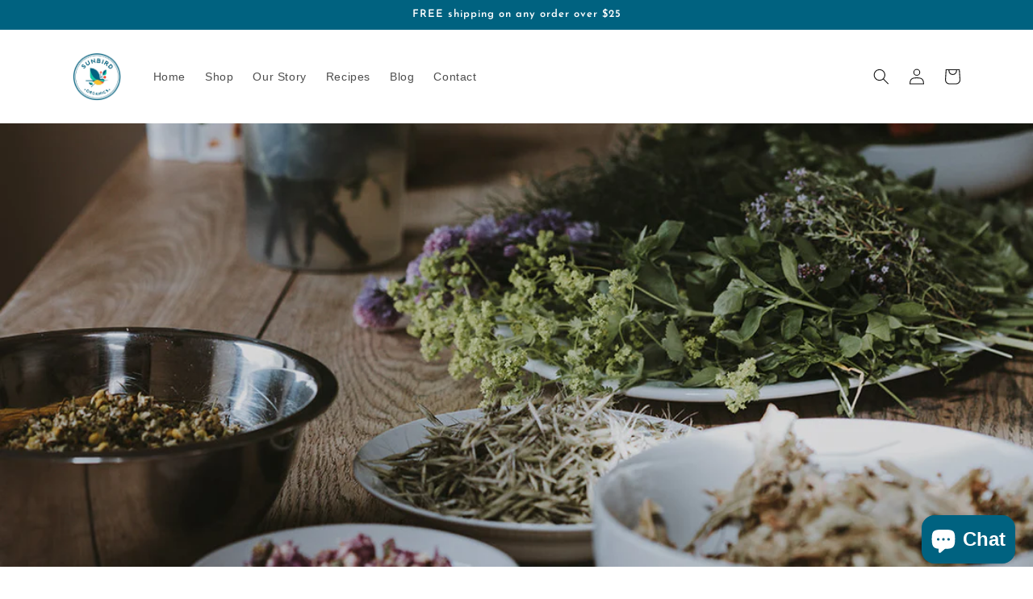

--- FILE ---
content_type: text/html; charset=utf-8
request_url: https://sunbirdorganics.com/blogs/the-birdfeeder/adaptogen-recipes-that-improve-energy-vitality-mood-and-immunity
body_size: 34893
content:
<!doctype html>
<html class="no-js" lang="en">
  <head>
  <!-- Google tag (gtag.js) -->
<script async src="https://www.googletagmanager.com/gtag/js?id=G-R51SH9LSGN"></script>
<script>
  window.dataLayer = window.dataLayer || [];
  function gtag(){dataLayer.push(arguments);}
  gtag('js', new Date());

  gtag('config', 'G-R51SH9LSGN');
</script>
<!-- Google Tag Manager -->
<script>(function(w,d,s,l,i){w[l]=w[l]||[];w[l].push({'gtm.start':
new Date().getTime(),event:'gtm.js'});var f=d.getElementsByTagName(s)[0],
j=d.createElement(s),dl=l!='dataLayer'?'&l='+l:'';j.async=true;j.src=
'https://www.googletagmanager.com/gtm.js?id='+i+dl;f.parentNode.insertBefore(j,f);
})(window,document,'script','dataLayer','GTM-W7FKLF3');</script>
<!-- End Google Tag Manager -->
    <meta charset="utf-8">
    <meta http-equiv="X-UA-Compatible" content="IE=edge">
    <meta name="viewport" content="width=device-width,initial-scale=1">
    <meta name="theme-color" content="">
    <link rel="canonical" href="https://sunbirdorganics.com/blogs/the-birdfeeder/adaptogen-recipes-that-improve-energy-vitality-mood-and-immunity">
    <link rel="preconnect" href="https://cdn.shopify.com" crossorigin><link rel="icon" type="image/png" href="//sunbirdorganics.com/cdn/shop/files/Sunbird-rnd-logo-wht-bgkgr.png?crop=center&height=32&v=1676883405&width=32"><link rel="preconnect" href="https://fonts.shopifycdn.com" crossorigin><title>
      Adaptogen Recipes That Improve Energy, Vitality, Mood and Immunity
 &ndash; Sunbird Organics</title>

    
      <meta name="description" content="What is an adaptogen? Let&#39;s put first things first, if you’ve seen or heard the term adaptogen recently, you may think of it as a trendy, new, fleeting health craze. Not true. Plants that are considered to be adaptogens have been used for centuries in Ayurvedic and Chinese healing practices. &#39;Adaptogen&#39; describes a pla">
    

    

<meta property="og:site_name" content="Sunbird Organics">
<meta property="og:url" content="https://sunbirdorganics.com/blogs/the-birdfeeder/adaptogen-recipes-that-improve-energy-vitality-mood-and-immunity">
<meta property="og:title" content="Adaptogen Recipes That Improve Energy, Vitality, Mood and Immunity">
<meta property="og:type" content="article">
<meta property="og:description" content="What is an adaptogen? Let&#39;s put first things first, if you’ve seen or heard the term adaptogen recently, you may think of it as a trendy, new, fleeting health craze. Not true. Plants that are considered to be adaptogens have been used for centuries in Ayurvedic and Chinese healing practices. &#39;Adaptogen&#39; describes a pla"><meta property="og:image" content="http://sunbirdorganics.com/cdn/shop/articles/annie-spratt-PtDXMYgy418-unsplash.jpg?v=1678397102">
  <meta property="og:image:secure_url" content="https://sunbirdorganics.com/cdn/shop/articles/annie-spratt-PtDXMYgy418-unsplash.jpg?v=1678397102">
  <meta property="og:image:width" content="1200">
  <meta property="og:image:height" content="600"><meta name="twitter:card" content="summary_large_image">
<meta name="twitter:title" content="Adaptogen Recipes That Improve Energy, Vitality, Mood and Immunity">
<meta name="twitter:description" content="What is an adaptogen? Let&#39;s put first things first, if you’ve seen or heard the term adaptogen recently, you may think of it as a trendy, new, fleeting health craze. Not true. Plants that are considered to be adaptogens have been used for centuries in Ayurvedic and Chinese healing practices. &#39;Adaptogen&#39; describes a pla">


    <script src="//sunbirdorganics.com/cdn/shop/t/1/assets/constants.js?v=165488195745554878101676883137" defer="defer"></script>
    <script src="//sunbirdorganics.com/cdn/shop/t/1/assets/pubsub.js?v=2921868252632587581676883179" defer="defer"></script>
    <script src="//sunbirdorganics.com/cdn/shop/t/1/assets/global.js?v=85297797553816670871676883158" defer="defer"></script>
    <script>window.performance && window.performance.mark && window.performance.mark('shopify.content_for_header.start');</script><meta name="google-site-verification" content="MW8VcLrwFykewxh1LKzC6ANIsNdomnva279ve-1Vo1M">
<meta id="shopify-digital-wallet" name="shopify-digital-wallet" content="/72413380927/digital_wallets/dialog">
<meta name="shopify-checkout-api-token" content="b8a4060a61139a0c16dc4eb5d281191c">
<meta id="in-context-paypal-metadata" data-shop-id="72413380927" data-venmo-supported="true" data-environment="production" data-locale="en_US" data-paypal-v4="true" data-currency="USD">
<link rel="alternate" type="application/atom+xml" title="Feed" href="/blogs/the-birdfeeder.atom" />
<script async="async" src="/checkouts/internal/preloads.js?locale=en-US"></script>
<link rel="preconnect" href="https://shop.app" crossorigin="anonymous">
<script async="async" src="https://shop.app/checkouts/internal/preloads.js?locale=en-US&shop_id=72413380927" crossorigin="anonymous"></script>
<script id="apple-pay-shop-capabilities" type="application/json">{"shopId":72413380927,"countryCode":"US","currencyCode":"USD","merchantCapabilities":["supports3DS"],"merchantId":"gid:\/\/shopify\/Shop\/72413380927","merchantName":"Sunbird Organics","requiredBillingContactFields":["postalAddress","email"],"requiredShippingContactFields":["postalAddress","email"],"shippingType":"shipping","supportedNetworks":["visa","masterCard","discover","elo","jcb"],"total":{"type":"pending","label":"Sunbird Organics","amount":"1.00"},"shopifyPaymentsEnabled":true,"supportsSubscriptions":true}</script>
<script id="shopify-features" type="application/json">{"accessToken":"b8a4060a61139a0c16dc4eb5d281191c","betas":["rich-media-storefront-analytics"],"domain":"sunbirdorganics.com","predictiveSearch":true,"shopId":72413380927,"locale":"en"}</script>
<script>var Shopify = Shopify || {};
Shopify.shop = "sunbird-organics-2-0.myshopify.com";
Shopify.locale = "en";
Shopify.currency = {"active":"USD","rate":"1.0"};
Shopify.country = "US";
Shopify.theme = {"name":"Dawn","id":144251519295,"schema_name":"Dawn","schema_version":"8.0.0","theme_store_id":887,"role":"main"};
Shopify.theme.handle = "null";
Shopify.theme.style = {"id":null,"handle":null};
Shopify.cdnHost = "sunbirdorganics.com/cdn";
Shopify.routes = Shopify.routes || {};
Shopify.routes.root = "/";</script>
<script type="module">!function(o){(o.Shopify=o.Shopify||{}).modules=!0}(window);</script>
<script>!function(o){function n(){var o=[];function n(){o.push(Array.prototype.slice.apply(arguments))}return n.q=o,n}var t=o.Shopify=o.Shopify||{};t.loadFeatures=n(),t.autoloadFeatures=n()}(window);</script>
<script>
  window.ShopifyPay = window.ShopifyPay || {};
  window.ShopifyPay.apiHost = "shop.app\/pay";
  window.ShopifyPay.redirectState = null;
</script>
<script id="shop-js-analytics" type="application/json">{"pageType":"article"}</script>
<script defer="defer" async type="module" src="//sunbirdorganics.com/cdn/shopifycloud/shop-js/modules/v2/client.init-shop-cart-sync_dlpDe4U9.en.esm.js"></script>
<script defer="defer" async type="module" src="//sunbirdorganics.com/cdn/shopifycloud/shop-js/modules/v2/chunk.common_FunKbpTJ.esm.js"></script>
<script type="module">
  await import("//sunbirdorganics.com/cdn/shopifycloud/shop-js/modules/v2/client.init-shop-cart-sync_dlpDe4U9.en.esm.js");
await import("//sunbirdorganics.com/cdn/shopifycloud/shop-js/modules/v2/chunk.common_FunKbpTJ.esm.js");

  window.Shopify.SignInWithShop?.initShopCartSync?.({"fedCMEnabled":true,"windoidEnabled":true});

</script>
<script>
  window.Shopify = window.Shopify || {};
  if (!window.Shopify.featureAssets) window.Shopify.featureAssets = {};
  window.Shopify.featureAssets['shop-js'] = {"shop-cart-sync":["modules/v2/client.shop-cart-sync_DIWHqfTk.en.esm.js","modules/v2/chunk.common_FunKbpTJ.esm.js"],"init-fed-cm":["modules/v2/client.init-fed-cm_CmNkGb1A.en.esm.js","modules/v2/chunk.common_FunKbpTJ.esm.js"],"shop-button":["modules/v2/client.shop-button_Dpfxl9vG.en.esm.js","modules/v2/chunk.common_FunKbpTJ.esm.js"],"init-shop-cart-sync":["modules/v2/client.init-shop-cart-sync_dlpDe4U9.en.esm.js","modules/v2/chunk.common_FunKbpTJ.esm.js"],"init-shop-email-lookup-coordinator":["modules/v2/client.init-shop-email-lookup-coordinator_DUdFDmvK.en.esm.js","modules/v2/chunk.common_FunKbpTJ.esm.js"],"init-windoid":["modules/v2/client.init-windoid_V_O5I0mt.en.esm.js","modules/v2/chunk.common_FunKbpTJ.esm.js"],"pay-button":["modules/v2/client.pay-button_x_P2fRzB.en.esm.js","modules/v2/chunk.common_FunKbpTJ.esm.js"],"shop-toast-manager":["modules/v2/client.shop-toast-manager_p8J9W8kY.en.esm.js","modules/v2/chunk.common_FunKbpTJ.esm.js"],"shop-cash-offers":["modules/v2/client.shop-cash-offers_CtPYbIPM.en.esm.js","modules/v2/chunk.common_FunKbpTJ.esm.js","modules/v2/chunk.modal_n1zSoh3t.esm.js"],"shop-login-button":["modules/v2/client.shop-login-button_C3-NmE42.en.esm.js","modules/v2/chunk.common_FunKbpTJ.esm.js","modules/v2/chunk.modal_n1zSoh3t.esm.js"],"avatar":["modules/v2/client.avatar_BTnouDA3.en.esm.js"],"init-shop-for-new-customer-accounts":["modules/v2/client.init-shop-for-new-customer-accounts_aeWumpsw.en.esm.js","modules/v2/client.shop-login-button_C3-NmE42.en.esm.js","modules/v2/chunk.common_FunKbpTJ.esm.js","modules/v2/chunk.modal_n1zSoh3t.esm.js"],"init-customer-accounts-sign-up":["modules/v2/client.init-customer-accounts-sign-up_CRLhpYdY.en.esm.js","modules/v2/client.shop-login-button_C3-NmE42.en.esm.js","modules/v2/chunk.common_FunKbpTJ.esm.js","modules/v2/chunk.modal_n1zSoh3t.esm.js"],"init-customer-accounts":["modules/v2/client.init-customer-accounts_BkuyBVsz.en.esm.js","modules/v2/client.shop-login-button_C3-NmE42.en.esm.js","modules/v2/chunk.common_FunKbpTJ.esm.js","modules/v2/chunk.modal_n1zSoh3t.esm.js"],"shop-follow-button":["modules/v2/client.shop-follow-button_DDNA7Aw9.en.esm.js","modules/v2/chunk.common_FunKbpTJ.esm.js","modules/v2/chunk.modal_n1zSoh3t.esm.js"],"checkout-modal":["modules/v2/client.checkout-modal_EOl6FxyC.en.esm.js","modules/v2/chunk.common_FunKbpTJ.esm.js","modules/v2/chunk.modal_n1zSoh3t.esm.js"],"lead-capture":["modules/v2/client.lead-capture_LZVhB0lN.en.esm.js","modules/v2/chunk.common_FunKbpTJ.esm.js","modules/v2/chunk.modal_n1zSoh3t.esm.js"],"shop-login":["modules/v2/client.shop-login_D4d_T_FR.en.esm.js","modules/v2/chunk.common_FunKbpTJ.esm.js","modules/v2/chunk.modal_n1zSoh3t.esm.js"],"payment-terms":["modules/v2/client.payment-terms_g-geHK5T.en.esm.js","modules/v2/chunk.common_FunKbpTJ.esm.js","modules/v2/chunk.modal_n1zSoh3t.esm.js"]};
</script>
<script>(function() {
  var isLoaded = false;
  function asyncLoad() {
    if (isLoaded) return;
    isLoaded = true;
    var urls = ["https:\/\/chimpstatic.com\/mcjs-connected\/js\/users\/8bb067543a8fb2239dd2e98e6\/106e19b16b7f0976b82edc1be.js?shop=sunbird-organics-2-0.myshopify.com","https:\/\/cdn-app.sealsubscriptions.com\/shopify\/public\/js\/sealsubscriptions.js?shop=sunbird-organics-2-0.myshopify.com","https:\/\/dev.younet.network\/scriptTag\/shopoe-aliexpress-review.js?shop=sunbird-organics-2-0.myshopify.com"];
    for (var i = 0; i < urls.length; i++) {
      var s = document.createElement('script');
      s.type = 'text/javascript';
      s.async = true;
      s.src = urls[i];
      var x = document.getElementsByTagName('script')[0];
      x.parentNode.insertBefore(s, x);
    }
  };
  if(window.attachEvent) {
    window.attachEvent('onload', asyncLoad);
  } else {
    window.addEventListener('load', asyncLoad, false);
  }
})();</script>
<script id="__st">var __st={"a":72413380927,"offset":-21600,"reqid":"795b4cd4-f0a1-436c-8ae0-22ef022bcc2a-1765711993","pageurl":"sunbirdorganics.com\/blogs\/the-birdfeeder\/adaptogen-recipes-that-improve-energy-vitality-mood-and-immunity","s":"articles-605038936383","u":"2b4a1aeff8ce","p":"article","rtyp":"article","rid":605038936383};</script>
<script>window.ShopifyPaypalV4VisibilityTracking = true;</script>
<script id="captcha-bootstrap">!function(){'use strict';const t='contact',e='account',n='new_comment',o=[[t,t],['blogs',n],['comments',n],[t,'customer']],c=[[e,'customer_login'],[e,'guest_login'],[e,'recover_customer_password'],[e,'create_customer']],r=t=>t.map((([t,e])=>`form[action*='/${t}']:not([data-nocaptcha='true']) input[name='form_type'][value='${e}']`)).join(','),a=t=>()=>t?[...document.querySelectorAll(t)].map((t=>t.form)):[];function s(){const t=[...o],e=r(t);return a(e)}const i='password',u='form_key',d=['recaptcha-v3-token','g-recaptcha-response','h-captcha-response',i],f=()=>{try{return window.sessionStorage}catch{return}},m='__shopify_v',_=t=>t.elements[u];function p(t,e,n=!1){try{const o=window.sessionStorage,c=JSON.parse(o.getItem(e)),{data:r}=function(t){const{data:e,action:n}=t;return t[m]||n?{data:e,action:n}:{data:t,action:n}}(c);for(const[e,n]of Object.entries(r))t.elements[e]&&(t.elements[e].value=n);n&&o.removeItem(e)}catch(o){console.error('form repopulation failed',{error:o})}}const l='form_type',E='cptcha';function T(t){t.dataset[E]=!0}const w=window,h=w.document,L='Shopify',v='ce_forms',y='captcha';let A=!1;((t,e)=>{const n=(g='f06e6c50-85a8-45c8-87d0-21a2b65856fe',I='https://cdn.shopify.com/shopifycloud/storefront-forms-hcaptcha/ce_storefront_forms_captcha_hcaptcha.v1.5.2.iife.js',D={infoText:'Protected by hCaptcha',privacyText:'Privacy',termsText:'Terms'},(t,e,n)=>{const o=w[L][v],c=o.bindForm;if(c)return c(t,g,e,D).then(n);var r;o.q.push([[t,g,e,D],n]),r=I,A||(h.body.append(Object.assign(h.createElement('script'),{id:'captcha-provider',async:!0,src:r})),A=!0)});var g,I,D;w[L]=w[L]||{},w[L][v]=w[L][v]||{},w[L][v].q=[],w[L][y]=w[L][y]||{},w[L][y].protect=function(t,e){n(t,void 0,e),T(t)},Object.freeze(w[L][y]),function(t,e,n,w,h,L){const[v,y,A,g]=function(t,e,n){const i=e?o:[],u=t?c:[],d=[...i,...u],f=r(d),m=r(i),_=r(d.filter((([t,e])=>n.includes(e))));return[a(f),a(m),a(_),s()]}(w,h,L),I=t=>{const e=t.target;return e instanceof HTMLFormElement?e:e&&e.form},D=t=>v().includes(t);t.addEventListener('submit',(t=>{const e=I(t);if(!e)return;const n=D(e)&&!e.dataset.hcaptchaBound&&!e.dataset.recaptchaBound,o=_(e),c=g().includes(e)&&(!o||!o.value);(n||c)&&t.preventDefault(),c&&!n&&(function(t){try{if(!f())return;!function(t){const e=f();if(!e)return;const n=_(t);if(!n)return;const o=n.value;o&&e.removeItem(o)}(t);const e=Array.from(Array(32),(()=>Math.random().toString(36)[2])).join('');!function(t,e){_(t)||t.append(Object.assign(document.createElement('input'),{type:'hidden',name:u})),t.elements[u].value=e}(t,e),function(t,e){const n=f();if(!n)return;const o=[...t.querySelectorAll(`input[type='${i}']`)].map((({name:t})=>t)),c=[...d,...o],r={};for(const[a,s]of new FormData(t).entries())c.includes(a)||(r[a]=s);n.setItem(e,JSON.stringify({[m]:1,action:t.action,data:r}))}(t,e)}catch(e){console.error('failed to persist form',e)}}(e),e.submit())}));const S=(t,e)=>{t&&!t.dataset[E]&&(n(t,e.some((e=>e===t))),T(t))};for(const o of['focusin','change'])t.addEventListener(o,(t=>{const e=I(t);D(e)&&S(e,y())}));const B=e.get('form_key'),M=e.get(l),P=B&&M;t.addEventListener('DOMContentLoaded',(()=>{const t=y();if(P)for(const e of t)e.elements[l].value===M&&p(e,B);[...new Set([...A(),...v().filter((t=>'true'===t.dataset.shopifyCaptcha))])].forEach((e=>S(e,t)))}))}(h,new URLSearchParams(w.location.search),n,t,e,['guest_login'])})(!0,!0)}();</script>
<script integrity="sha256-52AcMU7V7pcBOXWImdc/TAGTFKeNjmkeM1Pvks/DTgc=" data-source-attribution="shopify.loadfeatures" defer="defer" src="//sunbirdorganics.com/cdn/shopifycloud/storefront/assets/storefront/load_feature-81c60534.js" crossorigin="anonymous"></script>
<script crossorigin="anonymous" defer="defer" src="//sunbirdorganics.com/cdn/shopifycloud/storefront/assets/shopify_pay/storefront-65b4c6d7.js?v=20250812"></script>
<script data-source-attribution="shopify.dynamic_checkout.dynamic.init">var Shopify=Shopify||{};Shopify.PaymentButton=Shopify.PaymentButton||{isStorefrontPortableWallets:!0,init:function(){window.Shopify.PaymentButton.init=function(){};var t=document.createElement("script");t.src="https://sunbirdorganics.com/cdn/shopifycloud/portable-wallets/latest/portable-wallets.en.js",t.type="module",document.head.appendChild(t)}};
</script>
<script data-source-attribution="shopify.dynamic_checkout.buyer_consent">
  function portableWalletsHideBuyerConsent(e){var t=document.getElementById("shopify-buyer-consent"),n=document.getElementById("shopify-subscription-policy-button");t&&n&&(t.classList.add("hidden"),t.setAttribute("aria-hidden","true"),n.removeEventListener("click",e))}function portableWalletsShowBuyerConsent(e){var t=document.getElementById("shopify-buyer-consent"),n=document.getElementById("shopify-subscription-policy-button");t&&n&&(t.classList.remove("hidden"),t.removeAttribute("aria-hidden"),n.addEventListener("click",e))}window.Shopify?.PaymentButton&&(window.Shopify.PaymentButton.hideBuyerConsent=portableWalletsHideBuyerConsent,window.Shopify.PaymentButton.showBuyerConsent=portableWalletsShowBuyerConsent);
</script>
<script data-source-attribution="shopify.dynamic_checkout.cart.bootstrap">document.addEventListener("DOMContentLoaded",(function(){function t(){return document.querySelector("shopify-accelerated-checkout-cart, shopify-accelerated-checkout")}if(t())Shopify.PaymentButton.init();else{new MutationObserver((function(e,n){t()&&(Shopify.PaymentButton.init(),n.disconnect())})).observe(document.body,{childList:!0,subtree:!0})}}));
</script>
<link id="shopify-accelerated-checkout-styles" rel="stylesheet" media="screen" href="https://sunbirdorganics.com/cdn/shopifycloud/portable-wallets/latest/accelerated-checkout-backwards-compat.css" crossorigin="anonymous">
<style id="shopify-accelerated-checkout-cart">
        #shopify-buyer-consent {
  margin-top: 1em;
  display: inline-block;
  width: 100%;
}

#shopify-buyer-consent.hidden {
  display: none;
}

#shopify-subscription-policy-button {
  background: none;
  border: none;
  padding: 0;
  text-decoration: underline;
  font-size: inherit;
  cursor: pointer;
}

#shopify-subscription-policy-button::before {
  box-shadow: none;
}

      </style>
<script id="sections-script" data-sections="header,footer" defer="defer" src="//sunbirdorganics.com/cdn/shop/t/1/compiled_assets/scripts.js?103"></script>
<script>window.performance && window.performance.mark && window.performance.mark('shopify.content_for_header.end');</script>


    <style data-shopify>
      
      
      
      
      @font-face {
  font-family: "Josefin Sans";
  font-weight: 600;
  font-style: normal;
  font-display: swap;
  src: url("//sunbirdorganics.com/cdn/fonts/josefin_sans/josefinsans_n6.afe095792949c54ae236c64ec95a9caea4be35d6.woff2") format("woff2"),
       url("//sunbirdorganics.com/cdn/fonts/josefin_sans/josefinsans_n6.0ea222c12f299e43fa61b9245ec23b623ebeb1e9.woff") format("woff");
}


      :root {
        --font-body-family: "system_ui", -apple-system, 'Segoe UI', Roboto, 'Helvetica Neue', 'Noto Sans', 'Liberation Sans', Arial, sans-serif, 'Apple Color Emoji', 'Segoe UI Emoji', 'Segoe UI Symbol', 'Noto Color Emoji';
        --font-body-style: normal;
        --font-body-weight: 400;
        --font-body-weight-bold: 700;

        --font-heading-family: "Josefin Sans", sans-serif;
        --font-heading-style: normal;
        --font-heading-weight: 600;

        --font-body-scale: 1.0;
        --font-heading-scale: 1.0;

        --color-base-text: 18, 18, 18;
        --color-shadow: 18, 18, 18;
        --color-base-background-1: 255, 255, 255;
        --color-base-background-2: 243, 243, 243;
        --color-base-solid-button-labels: 255, 255, 255;
        --color-base-outline-button-labels: 18, 18, 18;
        --color-base-accent-1: 0, 98, 128;
        --color-base-accent-2: 23, 199, 167;
        --payment-terms-background-color: #ffffff;

        --gradient-base-background-1: #ffffff;
        --gradient-base-background-2: #f3f3f3;
        --gradient-base-accent-1: #006280;
        --gradient-base-accent-2: #17c7a7;

        --media-padding: px;
        --media-border-opacity: 0.05;
        --media-border-width: 1px;
        --media-radius: 0px;
        --media-shadow-opacity: 0.0;
        --media-shadow-horizontal-offset: 0px;
        --media-shadow-vertical-offset: -22px;
        --media-shadow-blur-radius: 5px;
        --media-shadow-visible: 0;

        --page-width: 120rem;
        --page-width-margin: 0rem;

        --product-card-image-padding: 0.0rem;
        --product-card-corner-radius: 0.0rem;
        --product-card-text-alignment: left;
        --product-card-border-width: 0.0rem;
        --product-card-border-opacity: 0.1;
        --product-card-shadow-opacity: 0.0;
        --product-card-shadow-visible: 0;
        --product-card-shadow-horizontal-offset: 0.0rem;
        --product-card-shadow-vertical-offset: 0.4rem;
        --product-card-shadow-blur-radius: 0.5rem;

        --collection-card-image-padding: 0.0rem;
        --collection-card-corner-radius: 0.0rem;
        --collection-card-text-alignment: left;
        --collection-card-border-width: 0.0rem;
        --collection-card-border-opacity: 0.1;
        --collection-card-shadow-opacity: 0.0;
        --collection-card-shadow-visible: 0;
        --collection-card-shadow-horizontal-offset: 0.0rem;
        --collection-card-shadow-vertical-offset: 0.4rem;
        --collection-card-shadow-blur-radius: 0.5rem;

        --blog-card-image-padding: 0.0rem;
        --blog-card-corner-radius: 0.0rem;
        --blog-card-text-alignment: left;
        --blog-card-border-width: 0.0rem;
        --blog-card-border-opacity: 0.1;
        --blog-card-shadow-opacity: 0.0;
        --blog-card-shadow-visible: 0;
        --blog-card-shadow-horizontal-offset: 0.0rem;
        --blog-card-shadow-vertical-offset: 0.4rem;
        --blog-card-shadow-blur-radius: 0.5rem;

        --badge-corner-radius: 4.0rem;

        --popup-border-width: 1px;
        --popup-border-opacity: 0.1;
        --popup-corner-radius: 0px;
        --popup-shadow-opacity: 0.0;
        --popup-shadow-horizontal-offset: 0px;
        --popup-shadow-vertical-offset: 4px;
        --popup-shadow-blur-radius: 5px;

        --drawer-border-width: 1px;
        --drawer-border-opacity: 0.1;
        --drawer-shadow-opacity: 0.0;
        --drawer-shadow-horizontal-offset: 0px;
        --drawer-shadow-vertical-offset: 4px;
        --drawer-shadow-blur-radius: 5px;

        --spacing-sections-desktop: 0px;
        --spacing-sections-mobile: 0px;

        --grid-desktop-vertical-spacing: 8px;
        --grid-desktop-horizontal-spacing: 8px;
        --grid-mobile-vertical-spacing: 4px;
        --grid-mobile-horizontal-spacing: 4px;

        --text-boxes-border-opacity: 0.1;
        --text-boxes-border-width: 0px;
        --text-boxes-radius: 0px;
        --text-boxes-shadow-opacity: 0.0;
        --text-boxes-shadow-visible: 0;
        --text-boxes-shadow-horizontal-offset: 0px;
        --text-boxes-shadow-vertical-offset: 4px;
        --text-boxes-shadow-blur-radius: 5px;

        --buttons-radius: 0px;
        --buttons-radius-outset: 0px;
        --buttons-border-width: 1px;
        --buttons-border-opacity: 1.0;
        --buttons-shadow-opacity: 0.0;
        --buttons-shadow-visible: 0;
        --buttons-shadow-horizontal-offset: 0px;
        --buttons-shadow-vertical-offset: 4px;
        --buttons-shadow-blur-radius: 5px;
        --buttons-border-offset: 0px;

        --inputs-radius: 0px;
        --inputs-border-width: 1px;
        --inputs-border-opacity: 0.55;
        --inputs-shadow-opacity: 0.0;
        --inputs-shadow-horizontal-offset: 0px;
        --inputs-margin-offset: 0px;
        --inputs-shadow-vertical-offset: 4px;
        --inputs-shadow-blur-radius: 5px;
        --inputs-radius-outset: 0px;

        --variant-pills-radius: 40px;
        --variant-pills-border-width: 1px;
        --variant-pills-border-opacity: 0.55;
        --variant-pills-shadow-opacity: 0.0;
        --variant-pills-shadow-horizontal-offset: 0px;
        --variant-pills-shadow-vertical-offset: 4px;
        --variant-pills-shadow-blur-radius: 5px;
      }

      *,
      *::before,
      *::after {
        box-sizing: inherit;
      }

      html {
        box-sizing: border-box;
        font-size: calc(var(--font-body-scale) * 62.5%);
        height: 100%;
      }

      body {
        display: grid;
        grid-template-rows: auto auto 1fr auto;
        grid-template-columns: 100%;
        min-height: 100%;
        margin: 0;
        font-size: 1.5rem;
        letter-spacing: 0.06rem;
        line-height: calc(1 + 0.8 / var(--font-body-scale));
        font-family: var(--font-body-family);
        font-style: var(--font-body-style);
        font-weight: var(--font-body-weight);
      }

      @media screen and (min-width: 750px) {
        body {
          font-size: 1.6rem;
        }
      }
    </style>

    <link href="//sunbirdorganics.com/cdn/shop/t/1/assets/base.css?v=831047894957930821676883178" rel="stylesheet" type="text/css" media="all" />
<link rel="preload" as="font" href="//sunbirdorganics.com/cdn/fonts/josefin_sans/josefinsans_n6.afe095792949c54ae236c64ec95a9caea4be35d6.woff2" type="font/woff2" crossorigin><link rel="stylesheet" href="//sunbirdorganics.com/cdn/shop/t/1/assets/component-predictive-search.css?v=85913294783299393391676883152" media="print" onload="this.media='all'"><script>document.documentElement.className = document.documentElement.className.replace('no-js', 'js');
    if (Shopify.designMode) {
      document.documentElement.classList.add('shopify-design-mode');
    }
    </script>
    <script src="https://cdn.younet.network/main.js"></script>
<script src="https://cdn.shopify.com/extensions/7bc9bb47-adfa-4267-963e-cadee5096caf/inbox-1252/assets/inbox-chat-loader.js" type="text/javascript" defer="defer"></script>
<link href="https://monorail-edge.shopifysvc.com" rel="dns-prefetch">
<script>(function(){if ("sendBeacon" in navigator && "performance" in window) {try {var session_token_from_headers = performance.getEntriesByType('navigation')[0].serverTiming.find(x => x.name == '_s').description;} catch {var session_token_from_headers = undefined;}var session_cookie_matches = document.cookie.match(/_shopify_s=([^;]*)/);var session_token_from_cookie = session_cookie_matches && session_cookie_matches.length === 2 ? session_cookie_matches[1] : "";var session_token = session_token_from_headers || session_token_from_cookie || "";function handle_abandonment_event(e) {var entries = performance.getEntries().filter(function(entry) {return /monorail-edge.shopifysvc.com/.test(entry.name);});if (!window.abandonment_tracked && entries.length === 0) {window.abandonment_tracked = true;var currentMs = Date.now();var navigation_start = performance.timing.navigationStart;var payload = {shop_id: 72413380927,url: window.location.href,navigation_start,duration: currentMs - navigation_start,session_token,page_type: "article"};window.navigator.sendBeacon("https://monorail-edge.shopifysvc.com/v1/produce", JSON.stringify({schema_id: "online_store_buyer_site_abandonment/1.1",payload: payload,metadata: {event_created_at_ms: currentMs,event_sent_at_ms: currentMs}}));}}window.addEventListener('pagehide', handle_abandonment_event);}}());</script>
<script id="web-pixels-manager-setup">(function e(e,d,r,n,o){if(void 0===o&&(o={}),!Boolean(null===(a=null===(i=window.Shopify)||void 0===i?void 0:i.analytics)||void 0===a?void 0:a.replayQueue)){var i,a;window.Shopify=window.Shopify||{};var t=window.Shopify;t.analytics=t.analytics||{};var s=t.analytics;s.replayQueue=[],s.publish=function(e,d,r){return s.replayQueue.push([e,d,r]),!0};try{self.performance.mark("wpm:start")}catch(e){}var l=function(){var e={modern:/Edge?\/(1{2}[4-9]|1[2-9]\d|[2-9]\d{2}|\d{4,})\.\d+(\.\d+|)|Firefox\/(1{2}[4-9]|1[2-9]\d|[2-9]\d{2}|\d{4,})\.\d+(\.\d+|)|Chrom(ium|e)\/(9{2}|\d{3,})\.\d+(\.\d+|)|(Maci|X1{2}).+ Version\/(15\.\d+|(1[6-9]|[2-9]\d|\d{3,})\.\d+)([,.]\d+|)( \(\w+\)|)( Mobile\/\w+|) Safari\/|Chrome.+OPR\/(9{2}|\d{3,})\.\d+\.\d+|(CPU[ +]OS|iPhone[ +]OS|CPU[ +]iPhone|CPU IPhone OS|CPU iPad OS)[ +]+(15[._]\d+|(1[6-9]|[2-9]\d|\d{3,})[._]\d+)([._]\d+|)|Android:?[ /-](13[3-9]|1[4-9]\d|[2-9]\d{2}|\d{4,})(\.\d+|)(\.\d+|)|Android.+Firefox\/(13[5-9]|1[4-9]\d|[2-9]\d{2}|\d{4,})\.\d+(\.\d+|)|Android.+Chrom(ium|e)\/(13[3-9]|1[4-9]\d|[2-9]\d{2}|\d{4,})\.\d+(\.\d+|)|SamsungBrowser\/([2-9]\d|\d{3,})\.\d+/,legacy:/Edge?\/(1[6-9]|[2-9]\d|\d{3,})\.\d+(\.\d+|)|Firefox\/(5[4-9]|[6-9]\d|\d{3,})\.\d+(\.\d+|)|Chrom(ium|e)\/(5[1-9]|[6-9]\d|\d{3,})\.\d+(\.\d+|)([\d.]+$|.*Safari\/(?![\d.]+ Edge\/[\d.]+$))|(Maci|X1{2}).+ Version\/(10\.\d+|(1[1-9]|[2-9]\d|\d{3,})\.\d+)([,.]\d+|)( \(\w+\)|)( Mobile\/\w+|) Safari\/|Chrome.+OPR\/(3[89]|[4-9]\d|\d{3,})\.\d+\.\d+|(CPU[ +]OS|iPhone[ +]OS|CPU[ +]iPhone|CPU IPhone OS|CPU iPad OS)[ +]+(10[._]\d+|(1[1-9]|[2-9]\d|\d{3,})[._]\d+)([._]\d+|)|Android:?[ /-](13[3-9]|1[4-9]\d|[2-9]\d{2}|\d{4,})(\.\d+|)(\.\d+|)|Mobile Safari.+OPR\/([89]\d|\d{3,})\.\d+\.\d+|Android.+Firefox\/(13[5-9]|1[4-9]\d|[2-9]\d{2}|\d{4,})\.\d+(\.\d+|)|Android.+Chrom(ium|e)\/(13[3-9]|1[4-9]\d|[2-9]\d{2}|\d{4,})\.\d+(\.\d+|)|Android.+(UC? ?Browser|UCWEB|U3)[ /]?(15\.([5-9]|\d{2,})|(1[6-9]|[2-9]\d|\d{3,})\.\d+)\.\d+|SamsungBrowser\/(5\.\d+|([6-9]|\d{2,})\.\d+)|Android.+MQ{2}Browser\/(14(\.(9|\d{2,})|)|(1[5-9]|[2-9]\d|\d{3,})(\.\d+|))(\.\d+|)|K[Aa][Ii]OS\/(3\.\d+|([4-9]|\d{2,})\.\d+)(\.\d+|)/},d=e.modern,r=e.legacy,n=navigator.userAgent;return n.match(d)?"modern":n.match(r)?"legacy":"unknown"}(),u="modern"===l?"modern":"legacy",c=(null!=n?n:{modern:"",legacy:""})[u],f=function(e){return[e.baseUrl,"/wpm","/b",e.hashVersion,"modern"===e.buildTarget?"m":"l",".js"].join("")}({baseUrl:d,hashVersion:r,buildTarget:u}),m=function(e){var d=e.version,r=e.bundleTarget,n=e.surface,o=e.pageUrl,i=e.monorailEndpoint;return{emit:function(e){var a=e.status,t=e.errorMsg,s=(new Date).getTime(),l=JSON.stringify({metadata:{event_sent_at_ms:s},events:[{schema_id:"web_pixels_manager_load/3.1",payload:{version:d,bundle_target:r,page_url:o,status:a,surface:n,error_msg:t},metadata:{event_created_at_ms:s}}]});if(!i)return console&&console.warn&&console.warn("[Web Pixels Manager] No Monorail endpoint provided, skipping logging."),!1;try{return self.navigator.sendBeacon.bind(self.navigator)(i,l)}catch(e){}var u=new XMLHttpRequest;try{return u.open("POST",i,!0),u.setRequestHeader("Content-Type","text/plain"),u.send(l),!0}catch(e){return console&&console.warn&&console.warn("[Web Pixels Manager] Got an unhandled error while logging to Monorail."),!1}}}}({version:r,bundleTarget:l,surface:e.surface,pageUrl:self.location.href,monorailEndpoint:e.monorailEndpoint});try{o.browserTarget=l,function(e){var d=e.src,r=e.async,n=void 0===r||r,o=e.onload,i=e.onerror,a=e.sri,t=e.scriptDataAttributes,s=void 0===t?{}:t,l=document.createElement("script"),u=document.querySelector("head"),c=document.querySelector("body");if(l.async=n,l.src=d,a&&(l.integrity=a,l.crossOrigin="anonymous"),s)for(var f in s)if(Object.prototype.hasOwnProperty.call(s,f))try{l.dataset[f]=s[f]}catch(e){}if(o&&l.addEventListener("load",o),i&&l.addEventListener("error",i),u)u.appendChild(l);else{if(!c)throw new Error("Did not find a head or body element to append the script");c.appendChild(l)}}({src:f,async:!0,onload:function(){if(!function(){var e,d;return Boolean(null===(d=null===(e=window.Shopify)||void 0===e?void 0:e.analytics)||void 0===d?void 0:d.initialized)}()){var d=window.webPixelsManager.init(e)||void 0;if(d){var r=window.Shopify.analytics;r.replayQueue.forEach((function(e){var r=e[0],n=e[1],o=e[2];d.publishCustomEvent(r,n,o)})),r.replayQueue=[],r.publish=d.publishCustomEvent,r.visitor=d.visitor,r.initialized=!0}}},onerror:function(){return m.emit({status:"failed",errorMsg:"".concat(f," has failed to load")})},sri:function(e){var d=/^sha384-[A-Za-z0-9+/=]+$/;return"string"==typeof e&&d.test(e)}(c)?c:"",scriptDataAttributes:o}),m.emit({status:"loading"})}catch(e){m.emit({status:"failed",errorMsg:(null==e?void 0:e.message)||"Unknown error"})}}})({shopId: 72413380927,storefrontBaseUrl: "https://sunbirdorganics.com",extensionsBaseUrl: "https://extensions.shopifycdn.com/cdn/shopifycloud/web-pixels-manager",monorailEndpoint: "https://monorail-edge.shopifysvc.com/unstable/produce_batch",surface: "storefront-renderer",enabledBetaFlags: ["2dca8a86"],webPixelsConfigList: [{"id":"774766911","configuration":"{\"config\":\"{\\\"pixel_id\\\":\\\"G-R51SH9LSGN\\\",\\\"target_country\\\":\\\"US\\\",\\\"gtag_events\\\":[{\\\"type\\\":\\\"begin_checkout\\\",\\\"action_label\\\":\\\"G-R51SH9LSGN\\\"},{\\\"type\\\":\\\"search\\\",\\\"action_label\\\":\\\"G-R51SH9LSGN\\\"},{\\\"type\\\":\\\"view_item\\\",\\\"action_label\\\":[\\\"G-R51SH9LSGN\\\",\\\"MC-ZHS7WKM28E\\\"]},{\\\"type\\\":\\\"purchase\\\",\\\"action_label\\\":[\\\"G-R51SH9LSGN\\\",\\\"MC-ZHS7WKM28E\\\"]},{\\\"type\\\":\\\"page_view\\\",\\\"action_label\\\":[\\\"G-R51SH9LSGN\\\",\\\"MC-ZHS7WKM28E\\\"]},{\\\"type\\\":\\\"add_payment_info\\\",\\\"action_label\\\":\\\"G-R51SH9LSGN\\\"},{\\\"type\\\":\\\"add_to_cart\\\",\\\"action_label\\\":\\\"G-R51SH9LSGN\\\"}],\\\"enable_monitoring_mode\\\":false}\"}","eventPayloadVersion":"v1","runtimeContext":"OPEN","scriptVersion":"b2a88bafab3e21179ed38636efcd8a93","type":"APP","apiClientId":1780363,"privacyPurposes":[],"dataSharingAdjustments":{"protectedCustomerApprovalScopes":["read_customer_address","read_customer_email","read_customer_name","read_customer_personal_data","read_customer_phone"]}},{"id":"162103615","configuration":"{\"tagID\":\"2613598123944\"}","eventPayloadVersion":"v1","runtimeContext":"STRICT","scriptVersion":"18031546ee651571ed29edbe71a3550b","type":"APP","apiClientId":3009811,"privacyPurposes":["ANALYTICS","MARKETING","SALE_OF_DATA"],"dataSharingAdjustments":{"protectedCustomerApprovalScopes":["read_customer_address","read_customer_email","read_customer_name","read_customer_personal_data","read_customer_phone"]}},{"id":"shopify-app-pixel","configuration":"{}","eventPayloadVersion":"v1","runtimeContext":"STRICT","scriptVersion":"0450","apiClientId":"shopify-pixel","type":"APP","privacyPurposes":["ANALYTICS","MARKETING"]},{"id":"shopify-custom-pixel","eventPayloadVersion":"v1","runtimeContext":"LAX","scriptVersion":"0450","apiClientId":"shopify-pixel","type":"CUSTOM","privacyPurposes":["ANALYTICS","MARKETING"]}],isMerchantRequest: false,initData: {"shop":{"name":"Sunbird Organics","paymentSettings":{"currencyCode":"USD"},"myshopifyDomain":"sunbird-organics-2-0.myshopify.com","countryCode":"US","storefrontUrl":"https:\/\/sunbirdorganics.com"},"customer":null,"cart":null,"checkout":null,"productVariants":[],"purchasingCompany":null},},"https://sunbirdorganics.com/cdn","ae1676cfwd2530674p4253c800m34e853cb",{"modern":"","legacy":""},{"shopId":"72413380927","storefrontBaseUrl":"https:\/\/sunbirdorganics.com","extensionBaseUrl":"https:\/\/extensions.shopifycdn.com\/cdn\/shopifycloud\/web-pixels-manager","surface":"storefront-renderer","enabledBetaFlags":"[\"2dca8a86\"]","isMerchantRequest":"false","hashVersion":"ae1676cfwd2530674p4253c800m34e853cb","publish":"custom","events":"[[\"page_viewed\",{}]]"});</script><script>
  window.ShopifyAnalytics = window.ShopifyAnalytics || {};
  window.ShopifyAnalytics.meta = window.ShopifyAnalytics.meta || {};
  window.ShopifyAnalytics.meta.currency = 'USD';
  var meta = {"page":{"pageType":"article","resourceType":"article","resourceId":605038936383}};
  for (var attr in meta) {
    window.ShopifyAnalytics.meta[attr] = meta[attr];
  }
</script>
<script class="analytics">
  (function () {
    var customDocumentWrite = function(content) {
      var jquery = null;

      if (window.jQuery) {
        jquery = window.jQuery;
      } else if (window.Checkout && window.Checkout.$) {
        jquery = window.Checkout.$;
      }

      if (jquery) {
        jquery('body').append(content);
      }
    };

    var hasLoggedConversion = function(token) {
      if (token) {
        return document.cookie.indexOf('loggedConversion=' + token) !== -1;
      }
      return false;
    }

    var setCookieIfConversion = function(token) {
      if (token) {
        var twoMonthsFromNow = new Date(Date.now());
        twoMonthsFromNow.setMonth(twoMonthsFromNow.getMonth() + 2);

        document.cookie = 'loggedConversion=' + token + '; expires=' + twoMonthsFromNow;
      }
    }

    var trekkie = window.ShopifyAnalytics.lib = window.trekkie = window.trekkie || [];
    if (trekkie.integrations) {
      return;
    }
    trekkie.methods = [
      'identify',
      'page',
      'ready',
      'track',
      'trackForm',
      'trackLink'
    ];
    trekkie.factory = function(method) {
      return function() {
        var args = Array.prototype.slice.call(arguments);
        args.unshift(method);
        trekkie.push(args);
        return trekkie;
      };
    };
    for (var i = 0; i < trekkie.methods.length; i++) {
      var key = trekkie.methods[i];
      trekkie[key] = trekkie.factory(key);
    }
    trekkie.load = function(config) {
      trekkie.config = config || {};
      trekkie.config.initialDocumentCookie = document.cookie;
      var first = document.getElementsByTagName('script')[0];
      var script = document.createElement('script');
      script.type = 'text/javascript';
      script.onerror = function(e) {
        var scriptFallback = document.createElement('script');
        scriptFallback.type = 'text/javascript';
        scriptFallback.onerror = function(error) {
                var Monorail = {
      produce: function produce(monorailDomain, schemaId, payload) {
        var currentMs = new Date().getTime();
        var event = {
          schema_id: schemaId,
          payload: payload,
          metadata: {
            event_created_at_ms: currentMs,
            event_sent_at_ms: currentMs
          }
        };
        return Monorail.sendRequest("https://" + monorailDomain + "/v1/produce", JSON.stringify(event));
      },
      sendRequest: function sendRequest(endpointUrl, payload) {
        // Try the sendBeacon API
        if (window && window.navigator && typeof window.navigator.sendBeacon === 'function' && typeof window.Blob === 'function' && !Monorail.isIos12()) {
          var blobData = new window.Blob([payload], {
            type: 'text/plain'
          });

          if (window.navigator.sendBeacon(endpointUrl, blobData)) {
            return true;
          } // sendBeacon was not successful

        } // XHR beacon

        var xhr = new XMLHttpRequest();

        try {
          xhr.open('POST', endpointUrl);
          xhr.setRequestHeader('Content-Type', 'text/plain');
          xhr.send(payload);
        } catch (e) {
          console.log(e);
        }

        return false;
      },
      isIos12: function isIos12() {
        return window.navigator.userAgent.lastIndexOf('iPhone; CPU iPhone OS 12_') !== -1 || window.navigator.userAgent.lastIndexOf('iPad; CPU OS 12_') !== -1;
      }
    };
    Monorail.produce('monorail-edge.shopifysvc.com',
      'trekkie_storefront_load_errors/1.1',
      {shop_id: 72413380927,
      theme_id: 144251519295,
      app_name: "storefront",
      context_url: window.location.href,
      source_url: "//sunbirdorganics.com/cdn/s/trekkie.storefront.1a0636ab3186d698599065cb6ce9903ebacdd71a.min.js"});

        };
        scriptFallback.async = true;
        scriptFallback.src = '//sunbirdorganics.com/cdn/s/trekkie.storefront.1a0636ab3186d698599065cb6ce9903ebacdd71a.min.js';
        first.parentNode.insertBefore(scriptFallback, first);
      };
      script.async = true;
      script.src = '//sunbirdorganics.com/cdn/s/trekkie.storefront.1a0636ab3186d698599065cb6ce9903ebacdd71a.min.js';
      first.parentNode.insertBefore(script, first);
    };
    trekkie.load(
      {"Trekkie":{"appName":"storefront","development":false,"defaultAttributes":{"shopId":72413380927,"isMerchantRequest":null,"themeId":144251519295,"themeCityHash":"18441332914067500558","contentLanguage":"en","currency":"USD","eventMetadataId":"f2c02dfb-cb30-4065-af21-2ef6ab35b305"},"isServerSideCookieWritingEnabled":true,"monorailRegion":"shop_domain"},"Session Attribution":{},"S2S":{"facebookCapiEnabled":false,"source":"trekkie-storefront-renderer","apiClientId":580111}}
    );

    var loaded = false;
    trekkie.ready(function() {
      if (loaded) return;
      loaded = true;

      window.ShopifyAnalytics.lib = window.trekkie;

      var originalDocumentWrite = document.write;
      document.write = customDocumentWrite;
      try { window.ShopifyAnalytics.merchantGoogleAnalytics.call(this); } catch(error) {};
      document.write = originalDocumentWrite;

      window.ShopifyAnalytics.lib.page(null,{"pageType":"article","resourceType":"article","resourceId":605038936383,"shopifyEmitted":true});

      var match = window.location.pathname.match(/checkouts\/(.+)\/(thank_you|post_purchase)/)
      var token = match? match[1]: undefined;
      if (!hasLoggedConversion(token)) {
        setCookieIfConversion(token);
        
      }
    });


        var eventsListenerScript = document.createElement('script');
        eventsListenerScript.async = true;
        eventsListenerScript.src = "//sunbirdorganics.com/cdn/shopifycloud/storefront/assets/shop_events_listener-3da45d37.js";
        document.getElementsByTagName('head')[0].appendChild(eventsListenerScript);

})();</script>
  <script>
  if (!window.ga || (window.ga && typeof window.ga !== 'function')) {
    window.ga = function ga() {
      (window.ga.q = window.ga.q || []).push(arguments);
      if (window.Shopify && window.Shopify.analytics && typeof window.Shopify.analytics.publish === 'function') {
        window.Shopify.analytics.publish("ga_stub_called", {}, {sendTo: "google_osp_migration"});
      }
      console.error("Shopify's Google Analytics stub called with:", Array.from(arguments), "\nSee https://help.shopify.com/manual/promoting-marketing/pixels/pixel-migration#google for more information.");
    };
    if (window.Shopify && window.Shopify.analytics && typeof window.Shopify.analytics.publish === 'function') {
      window.Shopify.analytics.publish("ga_stub_initialized", {}, {sendTo: "google_osp_migration"});
    }
  }
</script>
<script
  defer
  src="https://sunbirdorganics.com/cdn/shopifycloud/perf-kit/shopify-perf-kit-2.1.2.min.js"
  data-application="storefront-renderer"
  data-shop-id="72413380927"
  data-render-region="gcp-us-central1"
  data-page-type="article"
  data-theme-instance-id="144251519295"
  data-theme-name="Dawn"
  data-theme-version="8.0.0"
  data-monorail-region="shop_domain"
  data-resource-timing-sampling-rate="10"
  data-shs="true"
  data-shs-beacon="true"
  data-shs-export-with-fetch="true"
  data-shs-logs-sample-rate="1"
  data-shs-beacon-endpoint="https://sunbirdorganics.com/api/collect"
></script>
</head>

  <body class="gradient">
    <!-- Google Tag Manager (noscript) -->
<noscript><iframe src="https://www.googletagmanager.com/ns.html?id=GTM-W7FKLF3"
height="0" width="0" style="display:none;visibility:hidden"></iframe></noscript>
<!-- End Google Tag Manager (noscript) -->
    <a class="skip-to-content-link button visually-hidden" href="#MainContent">
      Skip to content
    </a>

<script src="//sunbirdorganics.com/cdn/shop/t/1/assets/cart.js?v=152621234464311990471676883147" defer="defer"></script>

<style>
  .drawer {
    visibility: hidden;
  }
</style>

<cart-drawer class="drawer is-empty">
  <div id="CartDrawer" class="cart-drawer">
    <div id="CartDrawer-Overlay" class="cart-drawer__overlay"></div>
    <div
      class="drawer__inner"
      role="dialog"
      aria-modal="true"
      aria-label="Your cart"
      tabindex="-1"
    ><div class="drawer__inner-empty">
          <div class="cart-drawer__warnings center">
            <div class="cart-drawer__empty-content">
              <h2 class="cart__empty-text">Your cart is empty</h2>
              <button
                class="drawer__close"
                type="button"
                onclick="this.closest('cart-drawer').close()"
                aria-label="Close"
              >
                <svg
  xmlns="http://www.w3.org/2000/svg"
  aria-hidden="true"
  focusable="false"
  class="icon icon-close"
  fill="none"
  viewBox="0 0 18 17"
>
  <path d="M.865 15.978a.5.5 0 00.707.707l7.433-7.431 7.579 7.282a.501.501 0 00.846-.37.5.5 0 00-.153-.351L9.712 8.546l7.417-7.416a.5.5 0 10-.707-.708L8.991 7.853 1.413.573a.5.5 0 10-.693.72l7.563 7.268-7.418 7.417z" fill="currentColor">
</svg>

              </button>
              <a href="/collections/all" class="button">
                Continue shopping
              </a><p class="cart__login-title h3">Have an account?</p>
                <p class="cart__login-paragraph">
                  <a href="https://sunbirdorganics.com/customer_authentication/redirect?locale=en&region_country=US" class="link underlined-link">Log in</a> to check out faster.
                </p></div>
          </div></div><div class="drawer__header">
        <h2 class="drawer__heading">Your cart</h2>
        <button
          class="drawer__close"
          type="button"
          onclick="this.closest('cart-drawer').close()"
          aria-label="Close"
        >
          <svg
  xmlns="http://www.w3.org/2000/svg"
  aria-hidden="true"
  focusable="false"
  class="icon icon-close"
  fill="none"
  viewBox="0 0 18 17"
>
  <path d="M.865 15.978a.5.5 0 00.707.707l7.433-7.431 7.579 7.282a.501.501 0 00.846-.37.5.5 0 00-.153-.351L9.712 8.546l7.417-7.416a.5.5 0 10-.707-.708L8.991 7.853 1.413.573a.5.5 0 10-.693.72l7.563 7.268-7.418 7.417z" fill="currentColor">
</svg>

        </button>
      </div>
      <cart-drawer-items
        
          class=" is-empty"
        
      >
        <form
          action="/cart"
          id="CartDrawer-Form"
          class="cart__contents cart-drawer__form"
          method="post"
        >
          <div id="CartDrawer-CartItems" class="drawer__contents js-contents"><p id="CartDrawer-LiveRegionText" class="visually-hidden" role="status"></p>
            <p id="CartDrawer-LineItemStatus" class="visually-hidden" aria-hidden="true" role="status">
              Loading...
            </p>
          </div>
          <div id="CartDrawer-CartErrors" role="alert"></div>
        </form>
      </cart-drawer-items>
      <div class="drawer__footer"><!-- Start blocks -->
        <!-- Subtotals -->

        <div class="cart-drawer__footer" >
          <div class="totals" role="status">
            <h2 class="totals__subtotal">Subtotal</h2>
            <p class="totals__subtotal-value">$0.00 USD</p>
          </div>

          <div></div>

          <small class="tax-note caption-large rte">Taxes and <a href="/policies/shipping-policy">shipping</a> calculated at checkout
</small>
        </div>

        <!-- CTAs -->

        <div class="cart__ctas" >
          <noscript>
            <button type="submit" class="cart__update-button button button--secondary" form="CartDrawer-Form">
              Update
            </button>
          </noscript>

          <button
            type="submit"
            id="CartDrawer-Checkout"
            class="cart__checkout-button button"
            name="checkout"
            form="CartDrawer-Form"
            
              disabled
            
          >
            Check out
          </button>
        </div>
      </div>
    </div>
  </div>
</cart-drawer>

<script>
  document.addEventListener('DOMContentLoaded', function () {
    function isIE() {
      const ua = window.navigator.userAgent;
      const msie = ua.indexOf('MSIE ');
      const trident = ua.indexOf('Trident/');

      return msie > 0 || trident > 0;
    }

    if (!isIE()) return;
    const cartSubmitInput = document.createElement('input');
    cartSubmitInput.setAttribute('name', 'checkout');
    cartSubmitInput.setAttribute('type', 'hidden');
    document.querySelector('#cart').appendChild(cartSubmitInput);
    document.querySelector('#checkout').addEventListener('click', function (event) {
      document.querySelector('#cart').submit();
    });
  });
</script>
<!-- BEGIN sections: header-group -->
<div id="shopify-section-sections--17982824579391__announcement-bar" class="shopify-section shopify-section-group-header-group announcement-bar-section"><div class="announcement-bar color-accent-1 gradient" role="region" aria-label="Announcement" ><div class="page-width">
                <p class="announcement-bar__message center h5">
                  <span>FREE shipping on any order over $25</span></p>
              </div></div>
</div><div id="shopify-section-sections--17982824579391__header" class="shopify-section shopify-section-group-header-group section-header"><link rel="stylesheet" href="//sunbirdorganics.com/cdn/shop/t/1/assets/component-list-menu.css?v=151968516119678728991676883163" media="print" onload="this.media='all'">
<link rel="stylesheet" href="//sunbirdorganics.com/cdn/shop/t/1/assets/component-search.css?v=184225813856820874251676883144" media="print" onload="this.media='all'">
<link rel="stylesheet" href="//sunbirdorganics.com/cdn/shop/t/1/assets/component-menu-drawer.css?v=182311192829367774911676883148" media="print" onload="this.media='all'">
<link rel="stylesheet" href="//sunbirdorganics.com/cdn/shop/t/1/assets/component-cart-notification.css?v=137625604348931474661676883140" media="print" onload="this.media='all'">
<link rel="stylesheet" href="//sunbirdorganics.com/cdn/shop/t/1/assets/component-cart-items.css?v=23917223812499722491676883178" media="print" onload="this.media='all'"><link rel="stylesheet" href="//sunbirdorganics.com/cdn/shop/t/1/assets/component-price.css?v=65402837579211014041676883148" media="print" onload="this.media='all'">
  <link rel="stylesheet" href="//sunbirdorganics.com/cdn/shop/t/1/assets/component-loading-overlay.css?v=167310470843593579841676883183" media="print" onload="this.media='all'"><link href="//sunbirdorganics.com/cdn/shop/t/1/assets/component-cart-drawer.css?v=35930391193938886121676883143" rel="stylesheet" type="text/css" media="all" />
  <link href="//sunbirdorganics.com/cdn/shop/t/1/assets/component-cart.css?v=61086454150987525971676883184" rel="stylesheet" type="text/css" media="all" />
  <link href="//sunbirdorganics.com/cdn/shop/t/1/assets/component-totals.css?v=86168756436424464851676883149" rel="stylesheet" type="text/css" media="all" />
  <link href="//sunbirdorganics.com/cdn/shop/t/1/assets/component-price.css?v=65402837579211014041676883148" rel="stylesheet" type="text/css" media="all" />
  <link href="//sunbirdorganics.com/cdn/shop/t/1/assets/component-discounts.css?v=152760482443307489271676883157" rel="stylesheet" type="text/css" media="all" />
  <link href="//sunbirdorganics.com/cdn/shop/t/1/assets/component-loading-overlay.css?v=167310470843593579841676883183" rel="stylesheet" type="text/css" media="all" />
<noscript><link href="//sunbirdorganics.com/cdn/shop/t/1/assets/component-list-menu.css?v=151968516119678728991676883163" rel="stylesheet" type="text/css" media="all" /></noscript>
<noscript><link href="//sunbirdorganics.com/cdn/shop/t/1/assets/component-search.css?v=184225813856820874251676883144" rel="stylesheet" type="text/css" media="all" /></noscript>
<noscript><link href="//sunbirdorganics.com/cdn/shop/t/1/assets/component-menu-drawer.css?v=182311192829367774911676883148" rel="stylesheet" type="text/css" media="all" /></noscript>
<noscript><link href="//sunbirdorganics.com/cdn/shop/t/1/assets/component-cart-notification.css?v=137625604348931474661676883140" rel="stylesheet" type="text/css" media="all" /></noscript>
<noscript><link href="//sunbirdorganics.com/cdn/shop/t/1/assets/component-cart-items.css?v=23917223812499722491676883178" rel="stylesheet" type="text/css" media="all" /></noscript>

<style>
  header-drawer {
    justify-self: start;
    margin-left: -1.2rem;
  }

  .header__heading-logo {
    max-width: 60px;
  }@media screen and (min-width: 990px) {
    header-drawer {
      display: none;
    }
  }

  .menu-drawer-container {
    display: flex;
  }

  .list-menu {
    list-style: none;
    padding: 0;
    margin: 0;
  }

  .list-menu--inline {
    display: inline-flex;
    flex-wrap: wrap;
  }

  summary.list-menu__item {
    padding-right: 2.7rem;
  }

  .list-menu__item {
    display: flex;
    align-items: center;
    line-height: calc(1 + 0.3 / var(--font-body-scale));
  }

  .list-menu__item--link {
    text-decoration: none;
    padding-bottom: 1rem;
    padding-top: 1rem;
    line-height: calc(1 + 0.8 / var(--font-body-scale));
  }

  @media screen and (min-width: 750px) {
    .list-menu__item--link {
      padding-bottom: 0.5rem;
      padding-top: 0.5rem;
    }
  }
</style><style data-shopify>.header {
    padding-top: 10px;
    padding-bottom: 10px;
  }

  .section-header {
    position: sticky; /* This is for fixing a Safari z-index issue. PR #2147 */
    margin-bottom: 0px;
  }

  @media screen and (min-width: 750px) {
    .section-header {
      margin-bottom: 0px;
    }
  }

  @media screen and (min-width: 990px) {
    .header {
      padding-top: 20px;
      padding-bottom: 20px;
    }
  }</style><script src="//sunbirdorganics.com/cdn/shop/t/1/assets/details-disclosure.js?v=153497636716254413831676883173" defer="defer"></script>
<script src="//sunbirdorganics.com/cdn/shop/t/1/assets/details-modal.js?v=4511761896672669691676883172" defer="defer"></script>
<script src="//sunbirdorganics.com/cdn/shop/t/1/assets/cart-notification.js?v=160453272920806432391676883147" defer="defer"></script>
<script src="//sunbirdorganics.com/cdn/shop/t/1/assets/search-form.js?v=113639710312857635801676883159" defer="defer"></script><script src="//sunbirdorganics.com/cdn/shop/t/1/assets/cart-drawer.js?v=44260131999403604181676883162" defer="defer"></script><svg xmlns="http://www.w3.org/2000/svg" class="hidden">
  <symbol id="icon-search" viewbox="0 0 18 19" fill="none">
    <path fill-rule="evenodd" clip-rule="evenodd" d="M11.03 11.68A5.784 5.784 0 112.85 3.5a5.784 5.784 0 018.18 8.18zm.26 1.12a6.78 6.78 0 11.72-.7l5.4 5.4a.5.5 0 11-.71.7l-5.41-5.4z" fill="currentColor"/>
  </symbol>

  <symbol id="icon-reset" class="icon icon-close"  fill="none" viewBox="0 0 18 18" stroke="currentColor">
    <circle r="8.5" cy="9" cx="9" stroke-opacity="0.2"/>
    <path d="M6.82972 6.82915L1.17193 1.17097" stroke-linecap="round" stroke-linejoin="round" transform="translate(5 5)"/>
    <path d="M1.22896 6.88502L6.77288 1.11523" stroke-linecap="round" stroke-linejoin="round" transform="translate(5 5)"/>
  </symbol>

  <symbol id="icon-close" class="icon icon-close" fill="none" viewBox="0 0 18 17">
    <path d="M.865 15.978a.5.5 0 00.707.707l7.433-7.431 7.579 7.282a.501.501 0 00.846-.37.5.5 0 00-.153-.351L9.712 8.546l7.417-7.416a.5.5 0 10-.707-.708L8.991 7.853 1.413.573a.5.5 0 10-.693.72l7.563 7.268-7.418 7.417z" fill="currentColor">
  </symbol>
</svg>
<sticky-header data-sticky-type="on-scroll-up" class="header-wrapper color-background-1 gradient">
  <header class="header header--middle-left header--mobile-center page-width header--has-menu"><header-drawer data-breakpoint="tablet">
        <details id="Details-menu-drawer-container" class="menu-drawer-container">
          <summary class="header__icon header__icon--menu header__icon--summary link focus-inset" aria-label="Menu">
            <span>
              <svg
  xmlns="http://www.w3.org/2000/svg"
  aria-hidden="true"
  focusable="false"
  class="icon icon-hamburger"
  fill="none"
  viewBox="0 0 18 16"
>
  <path d="M1 .5a.5.5 0 100 1h15.71a.5.5 0 000-1H1zM.5 8a.5.5 0 01.5-.5h15.71a.5.5 0 010 1H1A.5.5 0 01.5 8zm0 7a.5.5 0 01.5-.5h15.71a.5.5 0 010 1H1a.5.5 0 01-.5-.5z" fill="currentColor">
</svg>

              <svg
  xmlns="http://www.w3.org/2000/svg"
  aria-hidden="true"
  focusable="false"
  class="icon icon-close"
  fill="none"
  viewBox="0 0 18 17"
>
  <path d="M.865 15.978a.5.5 0 00.707.707l7.433-7.431 7.579 7.282a.501.501 0 00.846-.37.5.5 0 00-.153-.351L9.712 8.546l7.417-7.416a.5.5 0 10-.707-.708L8.991 7.853 1.413.573a.5.5 0 10-.693.72l7.563 7.268-7.418 7.417z" fill="currentColor">
</svg>

            </span>
          </summary>
          <div id="menu-drawer" class="gradient menu-drawer motion-reduce" tabindex="-1">
            <div class="menu-drawer__inner-container">
              <div class="menu-drawer__navigation-container">
                <nav class="menu-drawer__navigation">
                  <ul class="menu-drawer__menu has-submenu list-menu" role="list"><li><a href="/" class="menu-drawer__menu-item list-menu__item link link--text focus-inset">
                            Home
                          </a></li><li><a href="/collections/all" class="menu-drawer__menu-item list-menu__item link link--text focus-inset">
                            Shop
                          </a></li><li><a href="/pages/about" class="menu-drawer__menu-item list-menu__item link link--text focus-inset">
                            Our Story
                          </a></li><li><a href="/blogs/flavor-function-recipes" class="menu-drawer__menu-item list-menu__item link link--text focus-inset">
                            Recipes
                          </a></li><li><a href="/blogs/the-birdfeeder" class="menu-drawer__menu-item list-menu__item link link--text focus-inset">
                            Blog
                          </a></li><li><a href="/pages/contact" class="menu-drawer__menu-item list-menu__item link link--text focus-inset">
                            Contact
                          </a></li></ul>
                </nav>
                <div class="menu-drawer__utility-links"><a href="https://sunbirdorganics.com/customer_authentication/redirect?locale=en&region_country=US" class="menu-drawer__account link focus-inset h5">
                      <svg
  xmlns="http://www.w3.org/2000/svg"
  aria-hidden="true"
  focusable="false"
  class="icon icon-account"
  fill="none"
  viewBox="0 0 18 19"
>
  <path fill-rule="evenodd" clip-rule="evenodd" d="M6 4.5a3 3 0 116 0 3 3 0 01-6 0zm3-4a4 4 0 100 8 4 4 0 000-8zm5.58 12.15c1.12.82 1.83 2.24 1.91 4.85H1.51c.08-2.6.79-4.03 1.9-4.85C4.66 11.75 6.5 11.5 9 11.5s4.35.26 5.58 1.15zM9 10.5c-2.5 0-4.65.24-6.17 1.35C1.27 12.98.5 14.93.5 18v.5h17V18c0-3.07-.77-5.02-2.33-6.15-1.52-1.1-3.67-1.35-6.17-1.35z" fill="currentColor">
</svg>

Log in</a><ul class="list list-social list-unstyled" role="list"><li class="list-social__item">
                        <a href="https://facebook.com/sunbirdorganics" class="list-social__link link"><svg aria-hidden="true" focusable="false" class="icon icon-facebook" viewBox="0 0 18 18">
  <path fill="currentColor" d="M16.42.61c.27 0 .5.1.69.28.19.2.28.42.28.7v15.44c0 .27-.1.5-.28.69a.94.94 0 01-.7.28h-4.39v-6.7h2.25l.31-2.65h-2.56v-1.7c0-.4.1-.72.28-.93.18-.2.5-.32 1-.32h1.37V3.35c-.6-.06-1.27-.1-2.01-.1-1.01 0-1.83.3-2.45.9-.62.6-.93 1.44-.93 2.53v1.97H7.04v2.65h2.24V18H.98c-.28 0-.5-.1-.7-.28a.94.94 0 01-.28-.7V1.59c0-.27.1-.5.28-.69a.94.94 0 01.7-.28h15.44z">
</svg>
<span class="visually-hidden">Facebook</span>
                        </a>
                      </li><li class="list-social__item">
                        <a href="https://pinterest.com/sunbirdorganics" class="list-social__link link"><svg aria-hidden="true" focusable="false" class="icon icon-pinterest" viewBox="0 0 17 18">
  <path fill="currentColor" d="M8.48.58a8.42 8.42 0 015.9 2.45 8.42 8.42 0 011.33 10.08 8.28 8.28 0 01-7.23 4.16 8.5 8.5 0 01-2.37-.32c.42-.68.7-1.29.85-1.8l.59-2.29c.14.28.41.52.8.73.4.2.8.31 1.24.31.87 0 1.65-.25 2.34-.75a4.87 4.87 0 001.6-2.05 7.3 7.3 0 00.56-2.93c0-1.3-.5-2.41-1.49-3.36a5.27 5.27 0 00-3.8-1.43c-.93 0-1.8.16-2.58.48A5.23 5.23 0 002.85 8.6c0 .75.14 1.41.43 1.98.28.56.7.96 1.27 1.2.1.04.19.04.26 0 .07-.03.12-.1.15-.2l.18-.68c.05-.15.02-.3-.11-.45a2.35 2.35 0 01-.57-1.63A3.96 3.96 0 018.6 4.8c1.09 0 1.94.3 2.54.89.61.6.92 1.37.92 2.32 0 .8-.11 1.54-.33 2.21a3.97 3.97 0 01-.93 1.62c-.4.4-.87.6-1.4.6-.43 0-.78-.15-1.06-.47-.27-.32-.36-.7-.26-1.13a111.14 111.14 0 01.47-1.6l.18-.73c.06-.26.09-.47.09-.65 0-.36-.1-.66-.28-.89-.2-.23-.47-.35-.83-.35-.45 0-.83.2-1.13.62-.3.41-.46.93-.46 1.56a4.1 4.1 0 00.18 1.15l.06.15c-.6 2.58-.95 4.1-1.08 4.54-.12.55-.16 1.2-.13 1.94a8.4 8.4 0 01-5-7.65c0-2.3.81-4.28 2.44-5.9A8.04 8.04 0 018.48.57z">
</svg>
<span class="visually-hidden">Pinterest</span>
                        </a>
                      </li><li class="list-social__item">
                        <a href="http://instagram.com/sunbirdorganics" class="list-social__link link"><svg aria-hidden="true" focusable="false" class="icon icon-instagram" viewBox="0 0 18 18">
  <path fill="currentColor" d="M8.77 1.58c2.34 0 2.62.01 3.54.05.86.04 1.32.18 1.63.3.41.17.7.35 1.01.66.3.3.5.6.65 1 .12.32.27.78.3 1.64.05.92.06 1.2.06 3.54s-.01 2.62-.05 3.54a4.79 4.79 0 01-.3 1.63c-.17.41-.35.7-.66 1.01-.3.3-.6.5-1.01.66-.31.12-.77.26-1.63.3-.92.04-1.2.05-3.54.05s-2.62 0-3.55-.05a4.79 4.79 0 01-1.62-.3c-.42-.16-.7-.35-1.01-.66-.31-.3-.5-.6-.66-1a4.87 4.87 0 01-.3-1.64c-.04-.92-.05-1.2-.05-3.54s0-2.62.05-3.54c.04-.86.18-1.32.3-1.63.16-.41.35-.7.66-1.01.3-.3.6-.5 1-.65.32-.12.78-.27 1.63-.3.93-.05 1.2-.06 3.55-.06zm0-1.58C6.39 0 6.09.01 5.15.05c-.93.04-1.57.2-2.13.4-.57.23-1.06.54-1.55 1.02C1 1.96.7 2.45.46 3.02c-.22.56-.37 1.2-.4 2.13C0 6.1 0 6.4 0 8.77s.01 2.68.05 3.61c.04.94.2 1.57.4 2.13.23.58.54 1.07 1.02 1.56.49.48.98.78 1.55 1.01.56.22 1.2.37 2.13.4.94.05 1.24.06 3.62.06 2.39 0 2.68-.01 3.62-.05.93-.04 1.57-.2 2.13-.41a4.27 4.27 0 001.55-1.01c.49-.49.79-.98 1.01-1.56.22-.55.37-1.19.41-2.13.04-.93.05-1.23.05-3.61 0-2.39 0-2.68-.05-3.62a6.47 6.47 0 00-.4-2.13 4.27 4.27 0 00-1.02-1.55A4.35 4.35 0 0014.52.46a6.43 6.43 0 00-2.13-.41A69 69 0 008.77 0z"/>
  <path fill="currentColor" d="M8.8 4a4.5 4.5 0 100 9 4.5 4.5 0 000-9zm0 7.43a2.92 2.92 0 110-5.85 2.92 2.92 0 010 5.85zM13.43 5a1.05 1.05 0 100-2.1 1.05 1.05 0 000 2.1z">
</svg>
<span class="visually-hidden">Instagram</span>
                        </a>
                      </li></ul>
                </div>
              </div>
            </div>
          </div>
        </details>
      </header-drawer><a href="/" class="header__heading-link link link--text focus-inset"><img src="//sunbirdorganics.com/cdn/shop/files/Sunbird-rnd-logo-wht-bgkgr.png?v=1676883405&amp;width=500" alt="Sunbird Organics" srcset="//sunbirdorganics.com/cdn/shop/files/Sunbird-rnd-logo-wht-bgkgr.png?v=1676883405&amp;width=50 50w, //sunbirdorganics.com/cdn/shop/files/Sunbird-rnd-logo-wht-bgkgr.png?v=1676883405&amp;width=100 100w, //sunbirdorganics.com/cdn/shop/files/Sunbird-rnd-logo-wht-bgkgr.png?v=1676883405&amp;width=150 150w, //sunbirdorganics.com/cdn/shop/files/Sunbird-rnd-logo-wht-bgkgr.png?v=1676883405&amp;width=200 200w, //sunbirdorganics.com/cdn/shop/files/Sunbird-rnd-logo-wht-bgkgr.png?v=1676883405&amp;width=250 250w, //sunbirdorganics.com/cdn/shop/files/Sunbird-rnd-logo-wht-bgkgr.png?v=1676883405&amp;width=300 300w, //sunbirdorganics.com/cdn/shop/files/Sunbird-rnd-logo-wht-bgkgr.png?v=1676883405&amp;width=400 400w, //sunbirdorganics.com/cdn/shop/files/Sunbird-rnd-logo-wht-bgkgr.png?v=1676883405&amp;width=500 500w" width="60" height="60.554913294797686" class="header__heading-logo motion-reduce">
</a><nav class="header__inline-menu">
          <ul class="list-menu list-menu--inline" role="list"><li><a href="/" class="header__menu-item list-menu__item link link--text focus-inset">
                    <span>Home</span>
                  </a></li><li><a href="/collections/all" class="header__menu-item list-menu__item link link--text focus-inset">
                    <span>Shop</span>
                  </a></li><li><a href="/pages/about" class="header__menu-item list-menu__item link link--text focus-inset">
                    <span>Our Story</span>
                  </a></li><li><a href="/blogs/flavor-function-recipes" class="header__menu-item list-menu__item link link--text focus-inset">
                    <span>Recipes</span>
                  </a></li><li><a href="/blogs/the-birdfeeder" class="header__menu-item list-menu__item link link--text focus-inset">
                    <span>Blog</span>
                  </a></li><li><a href="/pages/contact" class="header__menu-item list-menu__item link link--text focus-inset">
                    <span>Contact</span>
                  </a></li></ul>
        </nav><div class="header__icons">
      <details-modal class="header__search">
        <details>
          <summary class="header__icon header__icon--search header__icon--summary link focus-inset modal__toggle" aria-haspopup="dialog" aria-label="Search">
            <span>
              <svg class="modal__toggle-open icon icon-search" aria-hidden="true" focusable="false">
                <use href="#icon-search">
              </svg>
              <svg class="modal__toggle-close icon icon-close" aria-hidden="true" focusable="false">
                <use href="#icon-close">
              </svg>
            </span>
          </summary>
          <div class="search-modal modal__content gradient" role="dialog" aria-modal="true" aria-label="Search">
            <div class="modal-overlay"></div>
            <div class="search-modal__content search-modal__content-bottom" tabindex="-1"><predictive-search class="search-modal__form" data-loading-text="Loading..."><form action="/search" method="get" role="search" class="search search-modal__form">
                    <div class="field">
                      <input class="search__input field__input"
                        id="Search-In-Modal"
                        type="search"
                        name="q"
                        value=""
                        placeholder="Search"role="combobox"
                          aria-expanded="false"
                          aria-owns="predictive-search-results"
                          aria-controls="predictive-search-results"
                          aria-haspopup="listbox"
                          aria-autocomplete="list"
                          autocorrect="off"
                          autocomplete="off"
                          autocapitalize="off"
                          spellcheck="false">
                      <label class="field__label" for="Search-In-Modal">Search</label>
                      <input type="hidden" name="options[prefix]" value="last">
                      <button type="reset" class="reset__button field__button hidden" aria-label="Clear search term">
                        <svg class="icon icon-close" aria-hidden="true" focusable="false">
                          <use xlink:href="#icon-reset">
                        </svg>
                      </button>
                      <button class="search__button field__button" aria-label="Search">
                        <svg class="icon icon-search" aria-hidden="true" focusable="false">
                          <use href="#icon-search">
                        </svg>
                      </button>
                    </div><div class="predictive-search predictive-search--header" tabindex="-1" data-predictive-search>
                        <div class="predictive-search__loading-state">
                          <svg aria-hidden="true" focusable="false" class="spinner" viewBox="0 0 66 66" xmlns="http://www.w3.org/2000/svg">
                            <circle class="path" fill="none" stroke-width="6" cx="33" cy="33" r="30"></circle>
                          </svg>
                        </div>
                      </div>

                      <span class="predictive-search-status visually-hidden" role="status" aria-hidden="true"></span></form></predictive-search><button type="button" class="search-modal__close-button modal__close-button link link--text focus-inset" aria-label="Close">
                <svg class="icon icon-close" aria-hidden="true" focusable="false">
                  <use href="#icon-close">
                </svg>
              </button>
            </div>
          </div>
        </details>
      </details-modal><a href="https://sunbirdorganics.com/customer_authentication/redirect?locale=en&region_country=US" class="header__icon header__icon--account link focus-inset small-hide">
          <svg
  xmlns="http://www.w3.org/2000/svg"
  aria-hidden="true"
  focusable="false"
  class="icon icon-account"
  fill="none"
  viewBox="0 0 18 19"
>
  <path fill-rule="evenodd" clip-rule="evenodd" d="M6 4.5a3 3 0 116 0 3 3 0 01-6 0zm3-4a4 4 0 100 8 4 4 0 000-8zm5.58 12.15c1.12.82 1.83 2.24 1.91 4.85H1.51c.08-2.6.79-4.03 1.9-4.85C4.66 11.75 6.5 11.5 9 11.5s4.35.26 5.58 1.15zM9 10.5c-2.5 0-4.65.24-6.17 1.35C1.27 12.98.5 14.93.5 18v.5h17V18c0-3.07-.77-5.02-2.33-6.15-1.52-1.1-3.67-1.35-6.17-1.35z" fill="currentColor">
</svg>

          <span class="visually-hidden">Log in</span>
        </a><a href="/cart" class="header__icon header__icon--cart link focus-inset" id="cart-icon-bubble"><svg
  class="icon icon-cart-empty"
  aria-hidden="true"
  focusable="false"
  xmlns="http://www.w3.org/2000/svg"
  viewBox="0 0 40 40"
  fill="none"
>
  <path d="m15.75 11.8h-3.16l-.77 11.6a5 5 0 0 0 4.99 5.34h7.38a5 5 0 0 0 4.99-5.33l-.78-11.61zm0 1h-2.22l-.71 10.67a4 4 0 0 0 3.99 4.27h7.38a4 4 0 0 0 4-4.27l-.72-10.67h-2.22v.63a4.75 4.75 0 1 1 -9.5 0zm8.5 0h-7.5v.63a3.75 3.75 0 1 0 7.5 0z" fill="currentColor" fill-rule="evenodd"/>
</svg>
<span class="visually-hidden">Cart</span></a>
    </div>
  </header>
</sticky-header>

<script type="application/ld+json">
  {
    "@context": "http://schema.org",
    "@type": "Organization",
    "name": "Sunbird Organics",
    
      "logo": "https:\/\/sunbirdorganics.com\/cdn\/shop\/files\/Sunbird-rnd-logo-wht-bgkgr.png?v=1676883405\u0026width=500",
    
    "sameAs": [
      "",
      "https:\/\/facebook.com\/sunbirdorganics",
      "https:\/\/pinterest.com\/sunbirdorganics",
      "http:\/\/instagram.com\/sunbirdorganics",
      "",
      "",
      "",
      "",
      ""
    ],
    "url": "https:\/\/sunbirdorganics.com"
  }
</script>
</div>
<!-- END sections: header-group -->

    <main id="MainContent" class="content-for-layout focus-none" role="main" tabindex="-1">
      <section id="shopify-section-template--17982824350015__main" class="shopify-section section"><link href="//sunbirdorganics.com/cdn/shop/t/1/assets/section-blog-post.css?v=150338533912445407631676883168" rel="stylesheet" type="text/css" media="all" />

<article class="article-template" itemscope itemtype="http://schema.org/BlogPosting"><div class="article-template__hero-container" >
            <div
              class="article-template__hero-medium media"
              itemprop="image"
              
            >
              <img
                srcset="
                  //sunbirdorganics.com/cdn/shop/articles/annie-spratt-PtDXMYgy418-unsplash.jpg?v=1678397102&width=350 350w,
                  //sunbirdorganics.com/cdn/shop/articles/annie-spratt-PtDXMYgy418-unsplash.jpg?v=1678397102&width=750 750w,
                  //sunbirdorganics.com/cdn/shop/articles/annie-spratt-PtDXMYgy418-unsplash.jpg?v=1678397102&width=1100 1100w,
                  
                  
                  
                  //sunbirdorganics.com/cdn/shop/articles/annie-spratt-PtDXMYgy418-unsplash.jpg?v=1678397102 1200w
                "
                sizes="(min-width: 1200px) 1100px, (min-width: 750px) calc(100vw - 10rem), 100vw"
                src="//sunbirdorganics.com/cdn/shop/articles/annie-spratt-PtDXMYgy418-unsplash.jpg?v=1678397102&width=1100"
                loading="eager"
                fetchpriority="high"
                width="1200"
                height="600"
                alt="Adaptogen Recipes That Improve Energy, Vitality, Mood and Immunity"
              >
            </div>
          </div><header class="page-width page-width--narrow" >
          <h1 class="article-template__title" itemprop="headline">Adaptogen Recipes That Improve Energy, Vitality, Mood and Immunity</h1><span class="circle-divider caption-with-letter-spacing" itemprop="dateCreated pubdate datePublished"><time datetime="2022-01-05T04:38:17Z">January 4, 2022</time></span></header><div class="article-template__social-sharing page-width page-width--narrow" >
          
          
<script src="//sunbirdorganics.com/cdn/shop/t/1/assets/share.js?v=23059556731731026671676883181" defer="defer"></script>

<share-button id="Share-template--17982824350015__main" class="share-button quick-add-hidden" >
  <button class="share-button__button hidden">
    <svg
  width="13"
  height="12"
  viewBox="0 0 13 12"
  class="icon icon-share"
  fill="none"
  xmlns="http://www.w3.org/2000/svg"
  aria-hidden="true"
  focusable="false"
>
  <path d="M1.625 8.125V10.2917C1.625 10.579 1.73914 10.8545 1.9423 11.0577C2.14547 11.2609 2.42102 11.375 2.70833 11.375H10.2917C10.579 11.375 10.8545 11.2609 11.0577 11.0577C11.2609 10.8545 11.375 10.579 11.375 10.2917V8.125" stroke="currentColor" stroke-linecap="round" stroke-linejoin="round"/>
  <path fill-rule="evenodd" clip-rule="evenodd" d="M6.14775 1.27137C6.34301 1.0761 6.65959 1.0761 6.85485 1.27137L9.56319 3.9797C9.75845 4.17496 9.75845 4.49154 9.56319 4.6868C9.36793 4.88207 9.05135 4.88207 8.85609 4.6868L6.5013 2.33203L4.14652 4.6868C3.95126 4.88207 3.63468 4.88207 3.43942 4.6868C3.24415 4.49154 3.24415 4.17496 3.43942 3.9797L6.14775 1.27137Z" fill="currentColor"/>
  <path fill-rule="evenodd" clip-rule="evenodd" d="M6.5 1.125C6.77614 1.125 7 1.34886 7 1.625V8.125C7 8.40114 6.77614 8.625 6.5 8.625C6.22386 8.625 6 8.40114 6 8.125V1.625C6 1.34886 6.22386 1.125 6.5 1.125Z" fill="currentColor"/>
</svg>

    Share
  </button>
  <details id="Details-share-template--17982824350015__main">
    <summary class="share-button__button">
      <svg
  width="13"
  height="12"
  viewBox="0 0 13 12"
  class="icon icon-share"
  fill="none"
  xmlns="http://www.w3.org/2000/svg"
  aria-hidden="true"
  focusable="false"
>
  <path d="M1.625 8.125V10.2917C1.625 10.579 1.73914 10.8545 1.9423 11.0577C2.14547 11.2609 2.42102 11.375 2.70833 11.375H10.2917C10.579 11.375 10.8545 11.2609 11.0577 11.0577C11.2609 10.8545 11.375 10.579 11.375 10.2917V8.125" stroke="currentColor" stroke-linecap="round" stroke-linejoin="round"/>
  <path fill-rule="evenodd" clip-rule="evenodd" d="M6.14775 1.27137C6.34301 1.0761 6.65959 1.0761 6.85485 1.27137L9.56319 3.9797C9.75845 4.17496 9.75845 4.49154 9.56319 4.6868C9.36793 4.88207 9.05135 4.88207 8.85609 4.6868L6.5013 2.33203L4.14652 4.6868C3.95126 4.88207 3.63468 4.88207 3.43942 4.6868C3.24415 4.49154 3.24415 4.17496 3.43942 3.9797L6.14775 1.27137Z" fill="currentColor"/>
  <path fill-rule="evenodd" clip-rule="evenodd" d="M6.5 1.125C6.77614 1.125 7 1.34886 7 1.625V8.125C7 8.40114 6.77614 8.625 6.5 8.625C6.22386 8.625 6 8.40114 6 8.125V1.625C6 1.34886 6.22386 1.125 6.5 1.125Z" fill="currentColor"/>
</svg>

      Share
    </summary>
    <div class="share-button__fallback motion-reduce">
      <div class="field">
        <span id="ShareMessage-template--17982824350015__main" class="share-button__message hidden" role="status"> </span>
        <input
          type="text"
          class="field__input"
          id="ShareUrl-template--17982824350015__main"
          value="https://sunbirdorganics.com/blogs/the-birdfeeder/adaptogen-recipes-that-improve-energy-vitality-mood-and-immunity"
          placeholder="Link"
          onclick="this.select();"
          readonly
        >
        <label class="field__label" for="ShareUrl-template--17982824350015__main">Link</label>
      </div>
      <button class="share-button__close hidden no-js-hidden">
        <svg
  xmlns="http://www.w3.org/2000/svg"
  aria-hidden="true"
  focusable="false"
  class="icon icon-close"
  fill="none"
  viewBox="0 0 18 17"
>
  <path d="M.865 15.978a.5.5 0 00.707.707l7.433-7.431 7.579 7.282a.501.501 0 00.846-.37.5.5 0 00-.153-.351L9.712 8.546l7.417-7.416a.5.5 0 10-.707-.708L8.991 7.853 1.413.573a.5.5 0 10-.693.72l7.563 7.268-7.418 7.417z" fill="currentColor">
</svg>

        <span class="visually-hidden">Close share</span>
      </button>
      <button class="share-button__copy no-js-hidden">
        <svg
  class="icon icon-clipboard"
  width="11"
  height="13"
  fill="none"
  xmlns="http://www.w3.org/2000/svg"
  aria-hidden="true"
  focusable="false"
  viewBox="0 0 11 13"
>
  <path fill-rule="evenodd" clip-rule="evenodd" d="M2 1a1 1 0 011-1h7a1 1 0 011 1v9a1 1 0 01-1 1V1H2zM1 2a1 1 0 00-1 1v9a1 1 0 001 1h7a1 1 0 001-1V3a1 1 0 00-1-1H1zm0 10V3h7v9H1z" fill="currentColor"/>
</svg>

        <span class="visually-hidden">Copy link</span>
      </button>
    </div>
  </details>
</share-button>

        </div><div
          class="article-template__content page-width page-width--narrow rte"
          itemprop="articleBody"
          
        >
          <h2><b>What is an adaptogen?</b></h2>
<p><span style="font-weight: 400;">Let's put first things first, if you’ve seen or heard the term </span><i><span style="font-weight: 400;">adaptogen</span></i><span style="font-weight: 400;"> recently, you may think of it as a trendy, new, fleeting health craze. Not true. Plants that are considered to be adaptogens have been used for centuries in Ayurvedic and Chinese healing practices.</span></p>
<p><span style="font-weight: 400;">'Adaptogen' describes a plant or natural substance that helps the body adapt to stress and exerts a normalizing effect upon bodily processes. Although this application for plants is rooted in ancient healing traditions, the term was first coined in 1947 to describe plants that protect the body against physical, mental and emotional stress by strengthening the immune system. The term adaptogen doesn’t describe a single family of plants, but instead a collection of qualities a plant may have that strengthen the body and stimulate a healthier stress response. These plants can work in different ways that help the body or mind adapt to what it may need at that moment in time.</span></p>
<h2><b>How Adaptogens Help Your Body</b></h2>
<p><span style="font-weight: 400;">Many scientific studies are showing that adaptogens are fulfilling their native use in traditional medicine applications. Traditional healers and doctors of alternative medicine use these adaptogen herbs to help restore a state of balance between mind and body. Adaptogens can work with the hypothalamic-pituitary-adrenal system to help your body adapt to environmental stressors to help produce less cortisol. <a href="https://sunbirdorganics.com/blogs/the-birdfeeder/reduce-cortisol-naturally" title="How to lower cortisol levels naturally">Lower cortisol levels</a> help reduce inflammation, improve </span><span style="font-weight: 400;">sleep, regulate blood sugar levels, and help to strengthen our immune systems. Some of the benefits you may see from using adaptogens include:</span></p>
<ul>
<li><span style="font-weight: 400;"> Improved quality of sleep.</span></li>
<li><span style="font-weight: 400;"> Reduced feelings of stress and anxiety.</span></li>
<li><span style="font-weight: 400;"> Improved cognition, memory and focus.</span></li>
<li><span style="font-weight: 400;"> Increased energy levels.</span></li>
<li><span style="font-weight: 400;"> Performance boost, strength and stamina.</span></li>
<li><span style="font-weight: 400;"> Libido boost.</span></li>
<li><span style="font-weight: 400;"> Overall balanced feeling of well being.</span></li>
</ul>
<h2><b>Cooking with Adaptogens</b></h2>
<p><span style="font-weight: 400;">Nutrition is often underrated as a contributor to our well being, both <a href="https://sunbirdorganics.com/blogs/the-birdfeeder/microbe-mental-health-link" title="mental health and nutrition">mentally</a> and physically. Study after study is showing how our health is directly related to what we eat. Diets that focus on whole, plant-based foods are showing numerous benefits for health and longevity, and adding adaptogens to your diet may amplify and boost the benefits even further. </span></p>
<p><span style="font-weight: 400;">While there are several </span><span style="font-weight: 400;">adaptogens</span><span style="font-weight: 400;"> out there with different flavor profiles and functions, here are some of our favorites and tips for </span><span style="font-weight: 400;">incorporating</span><span style="font-weight: 400;"> them into your meals.</span></p>
<p><b>Maca</b></p>
<p><span style="font-weight: 400;">Maca is a tuber that grows in the Andes mountains of South America. Purported benefits include increased libido and improved sexual health, hormone regulation, improved mood and immunity support.</span></p>
<p style="padding-left: 30px;"><span style="background-color: #e6e6e6;"><b>How to use it: </b><span style="font-weight: 400;">The malty, earthy flavor of this root goes well with smoothies, oatmeal and even baked goods.</span></span></p>
<p><b>Ashwagandha</b></p>
<p><span style="font-weight: 400;">The root of this plant has found special use in Ayurvedic, Indian, African, and Unani (Grecco-Arab) medicine. This adaptogen has the purported health benefits of <a href="https://sunbirdorganics.com/blogs/the-birdfeeder/ashwagandha-benefits-stress-anxiety" title="ashwagandha for stress and anxiety">stress and anxiety relief</a>, promoting restful sleep, increasing stamina, assisting with focus and memory, and easing menopause.</span></p>
<p style="padding-left: 30px;"><span style="background-color: #e6e6e6;"><b>How to use it: </b><span style="font-weight: 400;">Ashwagandha can be pungent and bitter, so it is best to use this ingredient with other strong flavors, like chocolate, cardamom or cinnamon. It can be consumed as a tea, but this powder can also be easy to add to smoothies, teas, coffee and baked goods.</span></span></p>
<p><b>Rhodiola</b></p>
<p><span style="font-weight: 400;">Rhodiola grows in Siberia and other arctic areas. This plant was used by Vikings to improve their physical endurance. Purported benefits include improved physical performance, improved exercise recovery, vitality, and calmness.</span></p>
<p style="padding-left: 30px;"><span style="background-color: #e6e6e6;"><b>How to use it: </b><span style="font-weight: 400;">This deep brown powder has a deep nutty flavor and sweet notes that go well with soups, teas, hot cocoa, and any dishes with fruit.</span></span></p>
<p><span style="font-weight: 400;">Here are two recipes to get you started using these adaptogens.</span></p>
<table style="width: 644px; height: auto; margin: 10px;" cellspacing="5" cellpadding="5">
<tbody>
<tr style="height: 20px;">
<td style="width: 307px; text-align: center; height: 20px;" colspan="2"> <img src="https://cdn.shopify.com/s/files/1/0020/3928/3785/files/acai-smoothi-bowl-with-maca-rhodiola_480x480.jpg?v=1641355422" alt="Acai smoothie bowl with maca and rhodiola">
</td>
</tr>
<tr style="height: 20px;">
<td style="width: 307px; text-align: center; height: 20px;" colspan="2">
<h2>
<strong>Açai Power Bowl with Maca and Rhodiola</strong> </h2>
</td>
</tr>
<tr style="height: 20px;">
<td style="width: 13.0492px; text-align: center; height: 20px;"><em> Prep time: 5 minutes</em></td>
<td style="width: 293.951px; text-align: center; height: 20px;"><em>Servings: 1-2 </em></td>
</tr>
<tr style="height: 330.667px;">
<td style="width: 13.0492px; height: 330.667px; text-align: left;">
<div><strong>Ingredients</strong></div>
<ul>
<li>
<span style="font-weight: 400;">2 tablespoons freeze-dried açai </span>powder</li>
<li><span style="font-weight: 400;">1 teaspoon maca powder</span></li>
<li><span style="font-weight: 400;">1/2 teaspoon rhodiola powder</span></li>
<li><span style="font-weight: 400;">1/2 teaspoon Eleuthero powder</span></li>
<li><span style="font-weight: 400;">1 Frozen banana, sliced</span></li>
<li>
<span style="font-weight: 400;">1/2 cup frozen blueberries, </span>strawberries or raspberries</li>
<li><span style="font-weight: 400;">1/2 cup ice</span></li>
<li>
<span style="font-weight: 400;">1/4 cup plant-based milk of </span>choice</li>
<li>
<span style="font-weight: 400;">Optional sweetener to taste </span>(honey, agave or maple syrup)</li>
</ul>
</td>
<td style="width: 293.951px; height: 330.667px; text-align: left;">
<div><strong>Instructions</strong></div>
<ol>
<li>
<span style="font-weight: 400;">Combine all ingredients in a high-speed </span><span style="font-weight: 400;">blender with a tamper if you have one. Blend </span><span style="font-weight: 400;">at LOW SPEED and use the tamper to push fruit </span><span style="font-weight: 400;">down.</span>
</li>
<li>
<span style="font-weight: 400;">If fruit collects on the side of the container, </span><span style="font-weight: 400;">stop blender and use a rubber spatula to scrape </span><span style="font-weight: 400;">the sides. Continue to blend on low until </span><span style="font-weight: 400;">smooth, only adding additional liquid when </span><span style="font-weight: 400;">needed. Too much liquid and you may end up </span><span style="font-weight: 400;">with a smoothie instead of a bowl.</span>
</li>
<li>
<span style="font-weight: 400;">Blend until the mixture reaches desired </span><span style="font-weight: 400;">consistency.</span>
</li>
<li>
<span style="font-weight: 400;">Pour into bowl(s), top with granola, sliced </span><span style="font-weight: 400;">banana, berries, cacao nibs, coconut or any </span><span style="font-weight: 400;">other topping of your choice and serve i</span><span style="font-weight: 400;">mmediately.</span>
</li>
</ol>
</td>
</tr>
</tbody>
</table>
<h2> </h2>
<table style="width: 640px; height: auto; margin: 10px;" cellspacing="5" cellpadding="5">
<tbody>
<tr style="height: 20px;">
<td style="width: 298px; text-align: center; height: 20px;" colspan="2"> <img src="https://cdn.shopify.com/s/files/1/0020/3928/3785/files/double-chocolate-muffins-with-ashwagandha_480x480.jpg?v=1641356563" alt="Double chocolate muffins with ashwagandha">
</td>
</tr>
<tr style="height: 20px;">
<td style="width: 298px; text-align: center; height: 20px;" colspan="2">
<h2><strong>Double Chocolate Gluten Free Muffins</strong></h2>
</td>
</tr>
<tr style="height: 20px;">
<td style="width: 99.2272px; text-align: center; height: 20px;"><em> Prep time: 10-15 minutes</em></td>
<td style="width: 198.773px; text-align: center; height: 20px;"><em>Servings: 12 </em></td>
</tr>
<tr style="height: 330px;">
<td style="width: 99.2272px; height: 330px; text-align: left;">
<strong>Ingredients</strong>
<ul>
<li>2/3 cup Sunbird Organics dark chocolate ashwagandha blend</li>
<li>1/4 cup maple syrup</li>
<li>1 cup plant-based milk</li>
<li>1/2 cup avocado oil</li>
<li>2 teaspoons vanilla extract</li>
<li>1 3/4 cup gluten-free flour</li>
<li>2 Flax eggs</li>
<li>1 teaspoon baking soda</li>
<li>1 teaspoon baking powder</li>
<li>1 tablespoon instant coffee (optional)</li>
<li>Pinch sea salt</li>
<li>1 cup chocolate chips</li>
<li>1 tablespoon coconut sugar</li>
</ul>
</td>
<td style="width: 198.773px; height: 330px; text-align: left;">
<strong>Instructions</strong>
<ol>
<li>
<p>In a mixing bowl, whisk eggs, milk, maple syrup, avocado oil, and vanilla.</p>
</li>
<li>
<p>In a separate bowl, mix together remaining dry ingredients with the exception of the coconut sugar.</p>
</li>
<li>
<p>Gently fold dry ingredients into wet and allow to rest for an hour or overnight. This allows the baking soda and powder to work its magic.</p>
</li>
<li>
<p>Line a 12-hole cupcake pan with liners and preheat the oven to 350 degrees Fahrenheit. Spoon in the muffin mix evenly into the cupcake pan, and sprinkle a little coconut sugar over each cupcake. Fill each liner about ¾ full.</p>
</li>
<li>
<p>Bake for 15-20 minutes or until a toothpick inserted comes out clean (note: the chocolate will be melted, so it might not come out entirely clean).</p>
</li>
</ol>
</td>
</tr>
</tbody>
</table>
<h2><span style="font-weight: 400;"><b>25 More Adaptogen Recipes to Try</b></span></h2>
<p><span style="font-weight: 400;">If you’re interested in improving your health one meal at a time, we have developed a <a href="https://mailchi.mp/5eb90c3c2175/free-download-email-capture" title="adaptogen recipe ebook">free recipe ebook</a> to help you achieve your best health with nutritious plant-based foods and adaptogen herbs to holistically balance and achieve optimum health. This beautiful new free recipe book contains 27 quick and easy recipes to add functional foods and herbs to your meals.</span></p>
<p><span style="font-weight: 400;">Every recipe is plant based and optimized for flavor and function.  Use food to eat your way to improved health. The recipe book includes:</span></p>
<ul>
<li><span style="font-weight: 400;"><b>Chocolate peanut butter smoothie </b>that contains a powerful herb that helps keep you calm and focused throughout the day.  Plus it tastes like a peanut butter cup.</span></li>
<li style="font-weight: 400;">
<b>Super healthy energy bars</b><span style="font-weight: 400;"> that provide you with a crunchy, chewy energy boost naturally sweetened with dates so you don’t risk a sugar crash during your important meeting.</span>
</li>
<li style="font-weight: 400;">
<b>Chill out cherry crisp</b><span style="font-weight: 400;"> tastes great and will help you sleep through the night.</span>
</li>
<li style="font-weight: 400;"><span style="font-weight: 400;"><strong>Anti-inflammatory pineapple smoothie</strong> with four<b style="font-weight: 400;"> natural</b> inflammation healers.</span></li>
<li style="font-weight: 400;"><span style="font-weight: 400;"><b>Brain boosting chocolate nib cookies, bliss brownies </b>and<b> adaptogenic snickerdoodles.</b></span></li>
</ul>
<p><span style="font-weight: 400;"><a href="https://mailchi.mp/5eb90c3c2175/free-download-email-capture" title="Adaptogen Recipe Ebook">Download the ebook now</a> and get started with eating your way to better health today.</span></p>
        </div><div class="article-template__back element-margin-top center">
    <a href="/blogs/the-birdfeeder" class="article-template__link link animate-arrow">
      <span class="icon-wrap"><svg
  viewBox="0 0 14 10"
  fill="none"
  aria-hidden="true"
  focusable="false"
  class="icon icon-arrow"
  xmlns="http://www.w3.org/2000/svg"
>
  <path fill-rule="evenodd" clip-rule="evenodd" d="M8.537.808a.5.5 0 01.817-.162l4 4a.5.5 0 010 .708l-4 4a.5.5 0 11-.708-.708L11.793 5.5H1a.5.5 0 010-1h10.793L8.646 1.354a.5.5 0 01-.109-.546z" fill="currentColor">
</svg>
</span>
      Back to blog
    </a>
  </div><div class="article-template__comment-wrapper background-secondary">
      <div id="comments" class="page-width page-width--narrow"><form method="post" action="/blogs/the-birdfeeder/adaptogen-recipes-that-improve-energy-vitality-mood-and-immunity/comments#comment_form" id="comment_form" accept-charset="UTF-8" class="comment-form"><input type="hidden" name="form_type" value="new_comment" /><input type="hidden" name="utf8" value="✓" />
<h2>Leave a comment</h2><div
            
          >
            <div class="article-template__comment-fields">
              <div class="field field--with-error">
                <input
                  type="text"
                  name="comment[author]"
                  id="CommentForm-author"
                  class="field__input"
                  autocomplete="name"
                  value=""
                  aria-required="true"
                  required
                  
                  placeholder="Name"
                >
                <label class="field__label" for="CommentForm-author">Name
                  <span aria-hidden="true">*</span></label
                ></div>
              <div class="field field--with-error">
                <input
                  type="email"
                  name="comment[email]"
                  id="CommentForm-email"
                  autocomplete="email"
                  class="field__input"
                  value=""
                  autocorrect="off"
                  autocapitalize="off"
                  aria-required="true"
                  required
                  
                  placeholder="Email"
                >
                <label class="field__label" for="CommentForm-email">Email
                  <span aria-hidden="true">*</span></label
                ></div>
            </div>
            <div class="field field--with-error">
              <textarea
                rows="5"
                name="comment[body]"
                id="CommentForm-body"
                class="text-area field__input"
                aria-required="true"
                required
                
                placeholder="Comment"
              ></textarea>
              <label class="form__label field__label" for="CommentForm-body">Comment
                <span aria-hidden="true">*</span></label
              >
            </div></div><p class="article-template__comment-warning caption">Please note, comments need to be approved before they are published.</p><input type="submit" class="button" value="Post comment">
        </form>
      </div>
    </div></article>

<script type="application/ld+json">
  {
    "@context": "http://schema.org",
    "@type": "Article",
    "articleBody": "What is an adaptogen?\nLet's put first things first, if you’ve seen or heard the term adaptogen recently, you may think of it as a trendy, new, fleeting health craze. Not true. Plants that are considered to be adaptogens have been used for centuries in Ayurvedic and Chinese healing practices.\n'Adaptogen' describes a plant or natural substance that helps the body adapt to stress and exerts a normalizing effect upon bodily processes. Although this application for plants is rooted in ancient healing traditions, the term was first coined in 1947 to describe plants that protect the body against physical, mental and emotional stress by strengthening the immune system. The term adaptogen doesn’t describe a single family of plants, but instead a collection of qualities a plant may have that strengthen the body and stimulate a healthier stress response. These plants can work in different ways that help the body or mind adapt to what it may need at that moment in time.\nHow Adaptogens Help Your Body\nMany scientific studies are showing that adaptogens are fulfilling their native use in traditional medicine applications. Traditional healers and doctors of alternative medicine use these adaptogen herbs to help restore a state of balance between mind and body. Adaptogens can work with the hypothalamic-pituitary-adrenal system to help your body adapt to environmental stressors to help produce less cortisol. Lower cortisol levels help reduce inflammation, improve sleep, regulate blood sugar levels, and help to strengthen our immune systems. Some of the benefits you may see from using adaptogens include:\n\n Improved quality of sleep.\n Reduced feelings of stress and anxiety.\n Improved cognition, memory and focus.\n Increased energy levels.\n Performance boost, strength and stamina.\n Libido boost.\n Overall balanced feeling of well being.\n\nCooking with Adaptogens\nNutrition is often underrated as a contributor to our well being, both mentally and physically. Study after study is showing how our health is directly related to what we eat. Diets that focus on whole, plant-based foods are showing numerous benefits for health and longevity, and adding adaptogens to your diet may amplify and boost the benefits even further. \nWhile there are several adaptogens out there with different flavor profiles and functions, here are some of our favorites and tips for incorporating them into your meals.\nMaca\nMaca is a tuber that grows in the Andes mountains of South America. Purported benefits include increased libido and improved sexual health, hormone regulation, improved mood and immunity support.\nHow to use it: The malty, earthy flavor of this root goes well with smoothies, oatmeal and even baked goods.\nAshwagandha\nThe root of this plant has found special use in Ayurvedic, Indian, African, and Unani (Grecco-Arab) medicine. This adaptogen has the purported health benefits of stress and anxiety relief, promoting restful sleep, increasing stamina, assisting with focus and memory, and easing menopause.\nHow to use it: Ashwagandha can be pungent and bitter, so it is best to use this ingredient with other strong flavors, like chocolate, cardamom or cinnamon. It can be consumed as a tea, but this powder can also be easy to add to smoothies, teas, coffee and baked goods.\nRhodiola\nRhodiola grows in Siberia and other arctic areas. This plant was used by Vikings to improve their physical endurance. Purported benefits include improved physical performance, improved exercise recovery, vitality, and calmness.\nHow to use it: This deep brown powder has a deep nutty flavor and sweet notes that go well with soups, teas, hot cocoa, and any dishes with fruit.\nHere are two recipes to get you started using these adaptogens.\n\n\n\n \n\n\n\n\n\nAçai Power Bowl with Maca and Rhodiola \n\n\n\n Prep time: 5 minutes\nServings: 1-2 \n\n\n\nIngredients\n\n\n2 tablespoons freeze-dried açai powder\n1 teaspoon maca powder\n1\/2 teaspoon rhodiola powder\n1\/2 teaspoon Eleuthero powder\n1 Frozen banana, sliced\n\n1\/2 cup frozen blueberries, strawberries or raspberries\n1\/2 cup ice\n\n1\/4 cup plant-based milk of choice\n\nOptional sweetener to taste (honey, agave or maple syrup)\n\n\n\nInstructions\n\n\nCombine all ingredients in a high-speed blender with a tamper if you have one. Blend at LOW SPEED and use the tamper to push fruit down.\n\n\nIf fruit collects on the side of the container, stop blender and use a rubber spatula to scrape the sides. Continue to blend on low until smooth, only adding additional liquid when needed. Too much liquid and you may end up with a smoothie instead of a bowl.\n\n\nBlend until the mixture reaches desired consistency.\n\n\nPour into bowl(s), top with granola, sliced banana, berries, cacao nibs, coconut or any other topping of your choice and serve immediately.\n\n\n\n\n\n\n \n\n\n\n \n\n\n\n\nDouble Chocolate Gluten Free Muffins\n\n\n\n Prep time: 10-15 minutes\nServings: 12 \n\n\n\nIngredients\n\n2\/3 cup Sunbird Organics dark chocolate ashwagandha blend\n1\/4 cup maple syrup\n1 cup plant-based milk\n1\/2 cup avocado oil\n2 teaspoons vanilla extract\n1 3\/4 cup gluten-free flour\n2 Flax eggs\n1 teaspoon baking soda\n1 teaspoon baking powder\n1 tablespoon instant coffee (optional)\nPinch sea salt\n1 cup chocolate chips\n1 tablespoon coconut sugar\n\n\n\nInstructions\n\n\nIn a mixing bowl, whisk eggs, milk, maple syrup, avocado oil, and vanilla.\n\n\nIn a separate bowl, mix together remaining dry ingredients with the exception of the coconut sugar.\n\n\nGently fold dry ingredients into wet and allow to rest for an hour or overnight. This allows the baking soda and powder to work its magic.\n\n\nLine a 12-hole cupcake pan with liners and preheat the oven to 350 degrees Fahrenheit. Spoon in the muffin mix evenly into the cupcake pan, and sprinkle a little coconut sugar over each cupcake. Fill each liner about ¾ full.\n\n\nBake for 15-20 minutes or until a toothpick inserted comes out clean (note: the chocolate will be melted, so it might not come out entirely clean).\n\n\n\n\n\n\n25 More Adaptogen Recipes to Try\nIf you’re interested in improving your health one meal at a time, we have developed a free recipe ebook to help you achieve your best health with nutritious plant-based foods and adaptogen herbs to holistically balance and achieve optimum health. This beautiful new free recipe book contains 27 quick and easy recipes to add functional foods and herbs to your meals.\nEvery recipe is plant based and optimized for flavor and function.  Use food to eat your way to improved health. The recipe book includes:\n\nChocolate peanut butter smoothie that contains a powerful herb that helps keep you calm and focused throughout the day.  Plus it tastes like a peanut butter cup.\n\nSuper healthy energy bars that provide you with a crunchy, chewy energy boost naturally sweetened with dates so you don’t risk a sugar crash during your important meeting.\n\n\nChill out cherry crisp tastes great and will help you sleep through the night.\n\nAnti-inflammatory pineapple smoothie with four natural inflammation healers.\nBrain boosting chocolate nib cookies, bliss brownies and adaptogenic snickerdoodles.\n\nDownload the ebook now and get started with eating your way to better health today.",
    "mainEntityOfPage": {
      "@type": "WebPage",
      "@id": "https:\/\/sunbirdorganics.com"
    },
    "headline": "Adaptogen Recipes That Improve Energy, Vitality, Mood and Immunity",
    
      "description": "If you’re interested in improving your health one meal at a time, download this free recipe ebook to help you achieve your best health with nutritious plant-based foods and adaptogen herbs to holistically balance and achieve optimum health.",
    
    
      "image": [
        "https:\/\/sunbirdorganics.com\/cdn\/shop\/articles\/annie-spratt-PtDXMYgy418-unsplash.jpg?v=1678397102\u0026width=1920"
      ],
    
    "datePublished": "2022-01-04T22:38:17Z",
    "dateCreated": "2023-03-09T15:25:01Z",
    "author": {
      "@type": "Person",
      "name": "David Domann"
    },
    "publisher": {
      "@type": "Organization",
      "name": "Sunbird Organics"
    }
  }
</script>


</section><section id="shopify-section-template--17982824350015__1d5dba67-b983-4136-b018-a09287c7d428" class="shopify-section"><link rel="stylesheet" href="//sunbirdorganics.com/cdn/shop/t/1/assets/component-slider.css?v=111384418465749404671676883151" media="print" onload="this.media='all'">
<link rel="stylesheet" href="//sunbirdorganics.com/cdn/shop/t/1/assets/component-card.css?v=120027167547816435861676883173" media="print" onload="this.media='all'">
<link rel="stylesheet" href="//sunbirdorganics.com/cdn/shop/t/1/assets/component-article-card.css?v=40864579252276455821676883158" media="print" onload="this.media='all'">
<link rel="stylesheet" href="//sunbirdorganics.com/cdn/shop/t/1/assets/section-featured-blog.css?v=91096229938478081821676883146" media="print" onload="this.media='all'">

<noscript><link href="//sunbirdorganics.com/cdn/shop/t/1/assets/component-slider.css?v=111384418465749404671676883151" rel="stylesheet" type="text/css" media="all" /></noscript>
<noscript><link href="//sunbirdorganics.com/cdn/shop/t/1/assets/component-card.css?v=120027167547816435861676883173" rel="stylesheet" type="text/css" media="all" /></noscript>
<noscript><link href="//sunbirdorganics.com/cdn/shop/t/1/assets/component-article-card.css?v=40864579252276455821676883158" rel="stylesheet" type="text/css" media="all" /></noscript>

<link href="//sunbirdorganics.com/cdn/shop/t/1/assets/section-featured-blog.css?v=91096229938478081821676883146" rel="stylesheet" type="text/css" media="all" />
<style data-shopify>.section-template--17982824350015__1d5dba67-b983-4136-b018-a09287c7d428-padding {
    padding-top: 27px;
    padding-bottom: 27px;
  }

  @media screen and (min-width: 750px) {
    .section-template--17982824350015__1d5dba67-b983-4136-b018-a09287c7d428-padding {
      padding-top: 36px;
      padding-bottom: 36px;
    }
  }</style><div class="blog color-background-1 gradient">
  <div class="page-width-desktop isolate section-template--17982824350015__1d5dba67-b983-4136-b018-a09287c7d428-padding"><div class="title-wrapper-with-link title-wrapper--self-padded-tablet-down title-wrapper--no-top-margin">
        <h2 id="SectionHeading-template--17982824350015__1d5dba67-b983-4136-b018-a09287c7d428" class="blog__title h1">
          Latest Blog posts
        </h2><a
            href="/blogs/the-birdfeeder"
            class="link underlined-link large-up-hide"
          >
            View all
          </a></div><slider-component class="slider-mobile-gutter">
        <ul
          id="Slider-template--17982824350015__1d5dba67-b983-4136-b018-a09287c7d428"
          class="blog__posts articles-wrapper contains-card contains-card--article contains-card--standard grid grid--peek grid--2-col-tablet grid--3-col-desktop slider slider--tablet"
          role="list"
        ><li
              id="Slide-template--17982824350015__1d5dba67-b983-4136-b018-a09287c7d428-1"
              class="blog__post grid__item article slider__slide slider__slide--full-width"
            >
              
<div class="article-card-wrapper card-wrapper underline-links-hover">
    
    <div
      class="
        card article-card
        card--standard
        
         card--media
        
        
      "
      style="--ratio-percent: 60.24096385542169%;"
    >
      <div
        class="card__inner  color-background-2 gradient ratio"
        style="--ratio-percent: 60.24096385542169%;"
      ><div class="article-card__image-wrapper card__media">
            <div
              class="article-card__image media media--hover-effect"
              
            >
              
              <img
                srcset="//sunbirdorganics.com/cdn/shop/articles/Chocolate-Blood-Pressure.jpg?v=1731354714&width=165 165w,//sunbirdorganics.com/cdn/shop/articles/Chocolate-Blood-Pressure.jpg?v=1731354714&width=360 360w,//sunbirdorganics.com/cdn/shop/articles/Chocolate-Blood-Pressure.jpg?v=1731354714&width=533 533w,//sunbirdorganics.com/cdn/shop/articles/Chocolate-Blood-Pressure.jpg?v=1731354714&width=720 720w,//sunbirdorganics.com/cdn/shop/articles/Chocolate-Blood-Pressure.jpg?v=1731354714&width=1000 1000w,//sunbirdorganics.com/cdn/shop/articles/Chocolate-Blood-Pressure.jpg?v=1731354714&width=1500 1500w,//sunbirdorganics.com/cdn/shop/articles/Chocolate-Blood-Pressure.jpg?v=1731354714 4311w
                "
                src="//sunbirdorganics.com/cdn/shop/articles/Chocolate-Blood-Pressure.jpg?v=1731354714&width=533"
                sizes="(min-width: 1200px) 550px, (min-width: 750px) calc((100vw - 130px) / 2), calc((100vw - 50px) / 2)"
                alt="Exploring the Link Between Dark Chocolate and Blood Pressure"
                class="motion-reduce"
                
                  loading="lazy"
                
                width="4311"
                height="2133"
              >
              
            </div>
          </div><div class="card__content">
          <div class="card__information">
            <h3 class="card__heading h2">
              <a href="/blogs/the-birdfeeder/link-between-dark-chocolate-and-blood-pressure" class="full-unstyled-link">
                Exploring the Link Between Dark Chocolate and B...
              </a>
            </h3>
            <div class="article-card__info caption-with-letter-spacing h5"><span class="circle-divider"><time datetime="2024-11-11T20:00:22Z">November 11, 2024</time></span></div><p class="article-card__excerpt rte-width">Dark chocolate, made from cacao beans, has become popular not only as a treat but also for its potential health benefits, especially its effect on blood pressure. It’s rich in...
</p><div class="article-card__footer"></div></div></div>
      </div>
      <div class="card__content">
        <div class="card__information">
          <h3 class="card__heading h2">
            <a href="/blogs/the-birdfeeder/link-between-dark-chocolate-and-blood-pressure" class="full-unstyled-link">
              Exploring the Link Between Dark Chocolate and B...
            </a>
          </h3>
          <div class="article-card__info caption-with-letter-spacing h5"><span class="circle-divider"><time datetime="2024-11-11T20:00:22Z">November 11, 2024</time></span></div><p class="article-card__excerpt rte-width">Dark chocolate, made from cacao beans, has become popular not only as a treat but also for its potential health benefits, especially its effect on blood pressure. It’s rich in...
</p><div class="article-card__footer"></div></div></div>
    </div>
  </div>
            </li><li
              id="Slide-template--17982824350015__1d5dba67-b983-4136-b018-a09287c7d428-2"
              class="blog__post grid__item article slider__slide slider__slide--full-width"
            >
              
<div class="article-card-wrapper card-wrapper underline-links-hover">
    
    <div
      class="
        card article-card
        card--standard
        
         card--media
        
        
      "
      style="--ratio-percent: 60.24096385542169%;"
    >
      <div
        class="card__inner  color-background-2 gradient ratio"
        style="--ratio-percent: 60.24096385542169%;"
      ><div class="article-card__image-wrapper card__media">
            <div
              class="article-card__image media media--hover-effect"
              
            >
              
              <img
                srcset="//sunbirdorganics.com/cdn/shop/articles/Heart-Health-and-the-Gut-Microbiome.png?v=1712597938&width=165 165w,//sunbirdorganics.com/cdn/shop/articles/Heart-Health-and-the-Gut-Microbiome.png?v=1712597938&width=360 360w,//sunbirdorganics.com/cdn/shop/articles/Heart-Health-and-the-Gut-Microbiome.png?v=1712597938&width=533 533w,//sunbirdorganics.com/cdn/shop/articles/Heart-Health-and-the-Gut-Microbiome.png?v=1712597938&width=720 720w,//sunbirdorganics.com/cdn/shop/articles/Heart-Health-and-the-Gut-Microbiome.png?v=1712597938&width=1000 1000w,//sunbirdorganics.com/cdn/shop/articles/Heart-Health-and-the-Gut-Microbiome.png?v=1712597938 1250w
                "
                src="//sunbirdorganics.com/cdn/shop/articles/Heart-Health-and-the-Gut-Microbiome.png?v=1712597938&width=533"
                sizes="(min-width: 1200px) 550px, (min-width: 750px) calc((100vw - 130px) / 2), calc((100vw - 50px) / 2)"
                alt="5 Ways to a Healthy Heart and Gut"
                class="motion-reduce"
                
                  loading="lazy"
                
                width="1250"
                height="833"
              >
              
            </div>
          </div><div class="card__content">
          <div class="card__information">
            <h3 class="card__heading h2">
              <a href="/blogs/the-birdfeeder/how-a-healthy-gut-leads-to-a-healthy-heart" class="full-unstyled-link">
                5 Ways to a Healthy Heart and Gut
              </a>
            </h3>
            <div class="article-card__info caption-with-letter-spacing h5"><span class="circle-divider"><time datetime="2024-04-08T17:39:01Z">April 8, 2024</time></span></div><p class="article-card__excerpt rte-width">They say the way to a person’s heart is through their stomach. Emerging research is beginning to show just how true that expression really is. The gut microbiome, a bustling...
</p><div class="article-card__footer"></div></div></div>
      </div>
      <div class="card__content">
        <div class="card__information">
          <h3 class="card__heading h2">
            <a href="/blogs/the-birdfeeder/how-a-healthy-gut-leads-to-a-healthy-heart" class="full-unstyled-link">
              5 Ways to a Healthy Heart and Gut
            </a>
          </h3>
          <div class="article-card__info caption-with-letter-spacing h5"><span class="circle-divider"><time datetime="2024-04-08T17:39:01Z">April 8, 2024</time></span></div><p class="article-card__excerpt rte-width">They say the way to a person’s heart is through their stomach. Emerging research is beginning to show just how true that expression really is. The gut microbiome, a bustling...
</p><div class="article-card__footer"></div></div></div>
    </div>
  </div>
            </li><li
              id="Slide-template--17982824350015__1d5dba67-b983-4136-b018-a09287c7d428-3"
              class="blog__post grid__item article slider__slide slider__slide--full-width"
            >
              
<div class="article-card-wrapper card-wrapper underline-links-hover">
    
    <div
      class="
        card article-card
        card--standard
        
         card--media
        
        
      "
      style="--ratio-percent: 60.24096385542169%;"
    >
      <div
        class="card__inner  color-background-2 gradient ratio"
        style="--ratio-percent: 60.24096385542169%;"
      ><div class="article-card__image-wrapper card__media">
            <div
              class="article-card__image media media--hover-effect"
              
            >
              
              <img
                srcset="//sunbirdorganics.com/cdn/shop/articles/healthy_hot_chocolate.jpg?v=1696597644&width=165 165w,//sunbirdorganics.com/cdn/shop/articles/healthy_hot_chocolate.jpg?v=1696597644&width=360 360w,//sunbirdorganics.com/cdn/shop/articles/healthy_hot_chocolate.jpg?v=1696597644&width=533 533w,//sunbirdorganics.com/cdn/shop/articles/healthy_hot_chocolate.jpg?v=1696597644&width=720 720w,//sunbirdorganics.com/cdn/shop/articles/healthy_hot_chocolate.jpg?v=1696597644&width=1000 1000w,//sunbirdorganics.com/cdn/shop/articles/healthy_hot_chocolate.jpg?v=1696597644&width=1500 1500w,//sunbirdorganics.com/cdn/shop/articles/healthy_hot_chocolate.jpg?v=1696597644 2133w
                "
                src="//sunbirdorganics.com/cdn/shop/articles/healthy_hot_chocolate.jpg?v=1696597644&width=533"
                sizes="(min-width: 1200px) 550px, (min-width: 750px) calc((100vw - 130px) / 2), calc((100vw - 50px) / 2)"
                alt="Organic ashwagandha powder dark chocolate blend"
                class="motion-reduce"
                
                  loading="lazy"
                
                width="2133"
                height="1124"
              >
              
            </div>
          </div><div class="card__content">
          <div class="card__information">
            <h3 class="card__heading h2">
              <a href="/blogs/the-birdfeeder/healthy-hot-chocolate-supercharged-nutrition-benefits" class="full-unstyled-link">
                Discover the Benefits of Healthy Hot Chocolate
              </a>
            </h3>
            <div class="article-card__info caption-with-letter-spacing h5"><span class="circle-divider"><time datetime="2023-10-06T13:22:05Z">October 6, 2023</time></span></div><p class="article-card__excerpt rte-width">Are you a fan of hot chocolate but want a healthier alternative? Look no further! In this blog post, we will explore the world of healthy hot chocolate and how...
</p><div class="article-card__footer"></div></div></div>
      </div>
      <div class="card__content">
        <div class="card__information">
          <h3 class="card__heading h2">
            <a href="/blogs/the-birdfeeder/healthy-hot-chocolate-supercharged-nutrition-benefits" class="full-unstyled-link">
              Discover the Benefits of Healthy Hot Chocolate
            </a>
          </h3>
          <div class="article-card__info caption-with-letter-spacing h5"><span class="circle-divider"><time datetime="2023-10-06T13:22:05Z">October 6, 2023</time></span></div><p class="article-card__excerpt rte-width">Are you a fan of hot chocolate but want a healthier alternative? Look no further! In this blog post, we will explore the world of healthy hot chocolate and how...
</p><div class="article-card__footer"></div></div></div>
    </div>
  </div>
            </li></ul><div class="slider-buttons no-js-hidden">
            <button
              type="button"
              class="slider-button slider-button--prev"
              name="previous"
              aria-label="Slide left"
            >
              <svg aria-hidden="true" focusable="false" class="icon icon-caret" viewBox="0 0 10 6">
  <path fill-rule="evenodd" clip-rule="evenodd" d="M9.354.646a.5.5 0 00-.708 0L5 4.293 1.354.646a.5.5 0 00-.708.708l4 4a.5.5 0 00.708 0l4-4a.5.5 0 000-.708z" fill="currentColor">
</svg>

            </button>
            <div class="slider-counter caption">
              <span class="slider-counter--current">1</span>
              <span aria-hidden="true"> / </span>
              <span class="visually-hidden">of</span>
              <span class="slider-counter--total">3</span>
            </div>
            <button
              type="button"
              class="slider-button slider-button--next"
              name="next"
              aria-label="Slide right"
            >
              <svg aria-hidden="true" focusable="false" class="icon icon-caret" viewBox="0 0 10 6">
  <path fill-rule="evenodd" clip-rule="evenodd" d="M9.354.646a.5.5 0 00-.708 0L5 4.293 1.354.646a.5.5 0 00-.708.708l4 4a.5.5 0 00.708 0l4-4a.5.5 0 000-.708z" fill="currentColor">
</svg>

            </button>
          </div></slider-component><div class="blog__view-all center small-hide medium-hide">
          <a
            href="/blogs/the-birdfeeder"
            id="ViewAll-template--17982824350015__1d5dba67-b983-4136-b018-a09287c7d428"
            class="blog__button button"
            aria-labelledby="ViewAll-template--17982824350015__1d5dba67-b983-4136-b018-a09287c7d428 SectionHeading-template--17982824350015__1d5dba67-b983-4136-b018-a09287c7d428"
          >
            View all
          </a>
        </div></div>
</div>


</section><section id="shopify-section-template--17982824350015__fa78d9f0-a7cf-46e0-807e-7113b3116dd5" class="shopify-section"><link rel="stylesheet" href="//sunbirdorganics.com/cdn/shop/t/1/assets/component-slider.css?v=111384418465749404671676883151" media="print" onload="this.media='all'">
<link rel="stylesheet" href="//sunbirdorganics.com/cdn/shop/t/1/assets/component-card.css?v=120027167547816435861676883173" media="print" onload="this.media='all'">
<link rel="stylesheet" href="//sunbirdorganics.com/cdn/shop/t/1/assets/component-article-card.css?v=40864579252276455821676883158" media="print" onload="this.media='all'">
<link rel="stylesheet" href="//sunbirdorganics.com/cdn/shop/t/1/assets/section-featured-blog.css?v=91096229938478081821676883146" media="print" onload="this.media='all'">

<noscript><link href="//sunbirdorganics.com/cdn/shop/t/1/assets/component-slider.css?v=111384418465749404671676883151" rel="stylesheet" type="text/css" media="all" /></noscript>
<noscript><link href="//sunbirdorganics.com/cdn/shop/t/1/assets/component-card.css?v=120027167547816435861676883173" rel="stylesheet" type="text/css" media="all" /></noscript>
<noscript><link href="//sunbirdorganics.com/cdn/shop/t/1/assets/component-article-card.css?v=40864579252276455821676883158" rel="stylesheet" type="text/css" media="all" /></noscript>

<link href="//sunbirdorganics.com/cdn/shop/t/1/assets/section-featured-blog.css?v=91096229938478081821676883146" rel="stylesheet" type="text/css" media="all" />
<style data-shopify>.section-template--17982824350015__fa78d9f0-a7cf-46e0-807e-7113b3116dd5-padding {
    padding-top: 27px;
    padding-bottom: 27px;
  }

  @media screen and (min-width: 750px) {
    .section-template--17982824350015__fa78d9f0-a7cf-46e0-807e-7113b3116dd5-padding {
      padding-top: 36px;
      padding-bottom: 36px;
    }
  }</style><div class="blog color-background-1 gradient">
  <div class="page-width-desktop isolate section-template--17982824350015__fa78d9f0-a7cf-46e0-807e-7113b3116dd5-padding"><div class="title-wrapper-with-link title-wrapper--self-padded-tablet-down title-wrapper--no-top-margin">
        <h2 id="SectionHeading-template--17982824350015__fa78d9f0-a7cf-46e0-807e-7113b3116dd5" class="blog__title h1">
          Latest Recipes
        </h2><a
            href="/blogs/flavor-function-recipes"
            class="link underlined-link large-up-hide"
          >
            View all
          </a></div><slider-component class="slider-mobile-gutter">
        <ul
          id="Slider-template--17982824350015__fa78d9f0-a7cf-46e0-807e-7113b3116dd5"
          class="blog__posts articles-wrapper contains-card contains-card--article contains-card--standard grid grid--peek grid--2-col-tablet grid--3-col-desktop slider slider--tablet"
          role="list"
        ><li
              id="Slide-template--17982824350015__fa78d9f0-a7cf-46e0-807e-7113b3116dd5-1"
              class="blog__post grid__item article slider__slide slider__slide--full-width"
            >
              
<div class="article-card-wrapper card-wrapper underline-links-hover">
    
    <div
      class="
        card article-card
        card--standard
        
         card--media
        
        
      "
      style="--ratio-percent: 60.24096385542169%;"
    >
      <div
        class="card__inner  color-background-2 gradient ratio"
        style="--ratio-percent: 60.24096385542169%;"
      ><div class="article-card__image-wrapper card__media">
            <div
              class="article-card__image media media--hover-effect"
              
            >
              
              <img
                srcset="//sunbirdorganics.com/cdn/shop/articles/beauty_bowl_with_ashwagandha.jpg?v=1682681125&width=165 165w,//sunbirdorganics.com/cdn/shop/articles/beauty_bowl_with_ashwagandha.jpg?v=1682681125&width=360 360w,//sunbirdorganics.com/cdn/shop/articles/beauty_bowl_with_ashwagandha.jpg?v=1682681125&width=533 533w,//sunbirdorganics.com/cdn/shop/articles/beauty_bowl_with_ashwagandha.jpg?v=1682681125&width=720 720w,//sunbirdorganics.com/cdn/shop/articles/beauty_bowl_with_ashwagandha.jpg?v=1682681125&width=1000 1000w,//sunbirdorganics.com/cdn/shop/articles/beauty_bowl_with_ashwagandha.jpg?v=1682681125 1400w
                "
                src="//sunbirdorganics.com/cdn/shop/articles/beauty_bowl_with_ashwagandha.jpg?v=1682681125&width=533"
                sizes="(min-width: 1200px) 550px, (min-width: 750px) calc((100vw - 130px) / 2), calc((100vw - 50px) / 2)"
                alt="Superfood Beauty Bowl with Chocolate Ashwagandha"
                class="motion-reduce"
                
                  loading="lazy"
                
                width="1400"
                height="933"
              >
              
            </div>
          </div><div class="card__content">
          <div class="card__information">
            <h3 class="card__heading h2">
              <a href="/blogs/flavor-function-recipes/ashwagandha-beauty-bowl" class="full-unstyled-link">
                Superfood Beauty Bowl with Chocolate Ashwagandha
              </a>
            </h3>
            <div class="article-card__info caption-with-letter-spacing h5"><span class="circle-divider"><time datetime="2023-04-27T11:30:00Z">April 27, 2023</time></span></div><p class="article-card__excerpt rte-width">Ashwagandha is an ancient adaptogenic herb used in Ayurvedic medicine to promote vitality and reduce stress. When combined with other nourishing ingredients such as avocado, dates, and coconut oil, it...
</p><div class="article-card__footer"></div></div></div>
      </div>
      <div class="card__content">
        <div class="card__information">
          <h3 class="card__heading h2">
            <a href="/blogs/flavor-function-recipes/ashwagandha-beauty-bowl" class="full-unstyled-link">
              Superfood Beauty Bowl with Chocolate Ashwagandha
            </a>
          </h3>
          <div class="article-card__info caption-with-letter-spacing h5"><span class="circle-divider"><time datetime="2023-04-27T11:30:00Z">April 27, 2023</time></span></div><p class="article-card__excerpt rte-width">Ashwagandha is an ancient adaptogenic herb used in Ayurvedic medicine to promote vitality and reduce stress. When combined with other nourishing ingredients such as avocado, dates, and coconut oil, it...
</p><div class="article-card__footer"></div></div></div>
    </div>
  </div>
            </li><li
              id="Slide-template--17982824350015__fa78d9f0-a7cf-46e0-807e-7113b3116dd5-2"
              class="blog__post grid__item article slider__slide slider__slide--full-width"
            >
              
<div class="article-card-wrapper card-wrapper underline-links-hover">
    
    <div
      class="
        card article-card
        card--standard
        
         card--media
        
        
      "
      style="--ratio-percent: 60.24096385542169%;"
    >
      <div
        class="card__inner  color-background-2 gradient ratio"
        style="--ratio-percent: 60.24096385542169%;"
      ><div class="article-card__image-wrapper card__media">
            <div
              class="article-card__image media media--hover-effect"
              
            >
              
              <img
                srcset="//sunbirdorganics.com/cdn/shop/articles/triphala_mango_smoothie_blend.png?v=1678397114&width=165 165w,//sunbirdorganics.com/cdn/shop/articles/triphala_mango_smoothie_blend.png?v=1678397114&width=360 360w,//sunbirdorganics.com/cdn/shop/articles/triphala_mango_smoothie_blend.png?v=1678397114&width=533 533w,//sunbirdorganics.com/cdn/shop/articles/triphala_mango_smoothie_blend.png?v=1678397114&width=720 720w,//sunbirdorganics.com/cdn/shop/articles/triphala_mango_smoothie_blend.png?v=1678397114 900w
                "
                src="//sunbirdorganics.com/cdn/shop/articles/triphala_mango_smoothie_blend.png?v=1678397114&width=533"
                sizes="(min-width: 1200px) 550px, (min-width: 750px) calc((100vw - 130px) / 2), calc((100vw - 50px) / 2)"
                alt="Hibiscus Ginger Mango Pineapple Smoothie"
                class="motion-reduce"
                
                  loading="lazy"
                
                width="900"
                height="1350"
              >
              
            </div>
          </div><div class="card__content">
          <div class="card__information">
            <h3 class="card__heading h2">
              <a href="/blogs/flavor-function-recipes/hibiscus-ginger-mango-pineapple-smoothie" class="full-unstyled-link">
                Hibiscus Ginger Mango Pineapple Smoothie
              </a>
            </h3>
            <div class="article-card__info caption-with-letter-spacing h5"><span class="circle-divider"><time datetime="2023-04-06T11:00:00Z">April 6, 2023</time></span></div><p class="article-card__excerpt rte-width">Nourish your good gut bacteria and support overall gut health with this refreshing, delicious smoothie. Pineapples contain bromelain, a digestive enzyme that may aid digestion. Triphala combines three berries that aid proper digestion and...
</p><div class="article-card__footer"></div></div></div>
      </div>
      <div class="card__content">
        <div class="card__information">
          <h3 class="card__heading h2">
            <a href="/blogs/flavor-function-recipes/hibiscus-ginger-mango-pineapple-smoothie" class="full-unstyled-link">
              Hibiscus Ginger Mango Pineapple Smoothie
            </a>
          </h3>
          <div class="article-card__info caption-with-letter-spacing h5"><span class="circle-divider"><time datetime="2023-04-06T11:00:00Z">April 6, 2023</time></span></div><p class="article-card__excerpt rte-width">Nourish your good gut bacteria and support overall gut health with this refreshing, delicious smoothie. Pineapples contain bromelain, a digestive enzyme that may aid digestion. Triphala combines three berries that aid proper digestion and...
</p><div class="article-card__footer"></div></div></div>
    </div>
  </div>
            </li><li
              id="Slide-template--17982824350015__fa78d9f0-a7cf-46e0-807e-7113b3116dd5-3"
              class="blog__post grid__item article slider__slide slider__slide--full-width"
            >
              
<div class="article-card-wrapper card-wrapper underline-links-hover">
    
    <div
      class="
        card article-card
        card--standard
        
         card--media
        
        
      "
      style="--ratio-percent: 60.24096385542169%;"
    >
      <div
        class="card__inner  color-background-2 gradient ratio"
        style="--ratio-percent: 60.24096385542169%;"
      ><div class="article-card__image-wrapper card__media">
            <div
              class="article-card__image media media--hover-effect"
              
            >
              
              <img
                srcset="//sunbirdorganics.com/cdn/shop/articles/ram-ho-Tk0Dcv58YKc-unsplash.jpg?v=1680039231&width=165 165w,//sunbirdorganics.com/cdn/shop/articles/ram-ho-Tk0Dcv58YKc-unsplash.jpg?v=1680039231&width=360 360w,//sunbirdorganics.com/cdn/shop/articles/ram-ho-Tk0Dcv58YKc-unsplash.jpg?v=1680039231&width=533 533w,//sunbirdorganics.com/cdn/shop/articles/ram-ho-Tk0Dcv58YKc-unsplash.jpg?v=1680039231&width=720 720w,//sunbirdorganics.com/cdn/shop/articles/ram-ho-Tk0Dcv58YKc-unsplash.jpg?v=1680039231&width=1000 1000w,//sunbirdorganics.com/cdn/shop/articles/ram-ho-Tk0Dcv58YKc-unsplash.jpg?v=1680039231&width=1500 1500w,//sunbirdorganics.com/cdn/shop/articles/ram-ho-Tk0Dcv58YKc-unsplash.jpg?v=1680039231 3994w
                "
                src="//sunbirdorganics.com/cdn/shop/articles/ram-ho-Tk0Dcv58YKc-unsplash.jpg?v=1680039231&width=533"
                sizes="(min-width: 1200px) 550px, (min-width: 750px) calc((100vw - 130px) / 2), calc((100vw - 50px) / 2)"
                alt="brownies made with chocolate ashwagandha"
                class="motion-reduce"
                
                  loading="lazy"
                
                width="3994"
                height="3657"
              >
              
            </div>
          </div><div class="card__content">
          <div class="card__information">
            <h3 class="card__heading h2">
              <a href="/blogs/flavor-function-recipes/mother-of-all-brownies" class="full-unstyled-link">
                Mother of All Brownies with Ashwagandha
              </a>
            </h3>
            <div class="article-card__info caption-with-letter-spacing h5"><span class="circle-divider"><time datetime="2023-03-27T13:00:00Z">March 27, 2023</time></span></div><p class="article-card__excerpt rte-width">Tryptophan is a chemical in chocolate that helps our body make serotonin, thehormone that produces feelings of happiness. This brownie recipe also features ashwagandha to double up on feel-good ingredients...
</p><div class="article-card__footer"></div></div></div>
      </div>
      <div class="card__content">
        <div class="card__information">
          <h3 class="card__heading h2">
            <a href="/blogs/flavor-function-recipes/mother-of-all-brownies" class="full-unstyled-link">
              Mother of All Brownies with Ashwagandha
            </a>
          </h3>
          <div class="article-card__info caption-with-letter-spacing h5"><span class="circle-divider"><time datetime="2023-03-27T13:00:00Z">March 27, 2023</time></span></div><p class="article-card__excerpt rte-width">Tryptophan is a chemical in chocolate that helps our body make serotonin, thehormone that produces feelings of happiness. This brownie recipe also features ashwagandha to double up on feel-good ingredients...
</p><div class="article-card__footer"></div></div></div>
    </div>
  </div>
            </li></ul><div class="slider-buttons no-js-hidden">
            <button
              type="button"
              class="slider-button slider-button--prev"
              name="previous"
              aria-label="Slide left"
            >
              <svg aria-hidden="true" focusable="false" class="icon icon-caret" viewBox="0 0 10 6">
  <path fill-rule="evenodd" clip-rule="evenodd" d="M9.354.646a.5.5 0 00-.708 0L5 4.293 1.354.646a.5.5 0 00-.708.708l4 4a.5.5 0 00.708 0l4-4a.5.5 0 000-.708z" fill="currentColor">
</svg>

            </button>
            <div class="slider-counter caption">
              <span class="slider-counter--current">1</span>
              <span aria-hidden="true"> / </span>
              <span class="visually-hidden">of</span>
              <span class="slider-counter--total">3</span>
            </div>
            <button
              type="button"
              class="slider-button slider-button--next"
              name="next"
              aria-label="Slide right"
            >
              <svg aria-hidden="true" focusable="false" class="icon icon-caret" viewBox="0 0 10 6">
  <path fill-rule="evenodd" clip-rule="evenodd" d="M9.354.646a.5.5 0 00-.708 0L5 4.293 1.354.646a.5.5 0 00-.708.708l4 4a.5.5 0 00.708 0l4-4a.5.5 0 000-.708z" fill="currentColor">
</svg>

            </button>
          </div></slider-component><div class="blog__view-all center small-hide medium-hide">
          <a
            href="/blogs/flavor-function-recipes"
            id="ViewAll-template--17982824350015__fa78d9f0-a7cf-46e0-807e-7113b3116dd5"
            class="blog__button button"
            aria-labelledby="ViewAll-template--17982824350015__fa78d9f0-a7cf-46e0-807e-7113b3116dd5 SectionHeading-template--17982824350015__fa78d9f0-a7cf-46e0-807e-7113b3116dd5"
          >
            View all
          </a>
        </div></div>
</div>


</section>
    </main>

    <!-- BEGIN sections: footer-group -->
<div id="shopify-section-sections--17982824612159__footer" class="shopify-section shopify-section-group-footer-group">
<link href="//sunbirdorganics.com/cdn/shop/t/1/assets/section-footer.css?v=29640687956118599371676883180" rel="stylesheet" type="text/css" media="all" />
<link rel="stylesheet" href="//sunbirdorganics.com/cdn/shop/t/1/assets/component-newsletter.css?v=103472482056003053551676883175" media="print" onload="this.media='all'">
<link rel="stylesheet" href="//sunbirdorganics.com/cdn/shop/t/1/assets/component-list-menu.css?v=151968516119678728991676883163" media="print" onload="this.media='all'">
<link rel="stylesheet" href="//sunbirdorganics.com/cdn/shop/t/1/assets/component-list-payment.css?v=69253961410771838501676883156" media="print" onload="this.media='all'">
<link rel="stylesheet" href="//sunbirdorganics.com/cdn/shop/t/1/assets/component-list-social.css?v=52211663153726659061676883143" media="print" onload="this.media='all'">
<link rel="stylesheet" href="//sunbirdorganics.com/cdn/shop/t/1/assets/component-rte.css?v=73443491922477598101676883175" media="print" onload="this.media='all'">
<link rel="stylesheet" href="//sunbirdorganics.com/cdn/shop/t/1/assets/disclosure.css?v=646595190999601341676883154" media="print" onload="this.media='all'">

<noscript><link href="//sunbirdorganics.com/cdn/shop/t/1/assets/component-newsletter.css?v=103472482056003053551676883175" rel="stylesheet" type="text/css" media="all" /></noscript>
<noscript><link href="//sunbirdorganics.com/cdn/shop/t/1/assets/component-list-menu.css?v=151968516119678728991676883163" rel="stylesheet" type="text/css" media="all" /></noscript>
<noscript><link href="//sunbirdorganics.com/cdn/shop/t/1/assets/component-list-payment.css?v=69253961410771838501676883156" rel="stylesheet" type="text/css" media="all" /></noscript>
<noscript><link href="//sunbirdorganics.com/cdn/shop/t/1/assets/component-list-social.css?v=52211663153726659061676883143" rel="stylesheet" type="text/css" media="all" /></noscript>
<noscript><link href="//sunbirdorganics.com/cdn/shop/t/1/assets/component-rte.css?v=73443491922477598101676883175" rel="stylesheet" type="text/css" media="all" /></noscript>
<noscript><link href="//sunbirdorganics.com/cdn/shop/t/1/assets/disclosure.css?v=646595190999601341676883154" rel="stylesheet" type="text/css" media="all" /></noscript><style data-shopify>.footer {
    margin-top: 36px;
  }

  .section-sections--17982824612159__footer-padding {
    padding-top: 27px;
    padding-bottom: 27px;
  }

  @media screen and (min-width: 750px) {
    .footer {
      margin-top: 48px;
    }

    .section-sections--17982824612159__footer-padding {
      padding-top: 36px;
      padding-bottom: 36px;
    }
  }</style><footer class="footer color-background-1 gradient section-sections--17982824612159__footer-padding"><div class="footer__content-top page-width"><div class="footer__blocks-wrapper grid grid--1-col grid--2-col grid--4-col-tablet "><div class="footer-block grid__item footer-block--menu" ><h2 class="footer-block__heading">Quick links</h2><ul class="footer-block__details-content list-unstyled"><li>
                            <a href="/" class="link link--text list-menu__item list-menu__item--link">
                              Home
                            </a>
                          </li><li>
                            <a href="/collections/all" class="link link--text list-menu__item list-menu__item--link">
                              Shop
                            </a>
                          </li><li>
                            <a href="/pages/about" class="link link--text list-menu__item list-menu__item--link">
                              About Us
                            </a>
                          </li></ul></div><div class="footer-block grid__item footer-block--menu" ><h2 class="footer-block__heading">Info</h2><ul class="footer-block__details-content list-unstyled"><li>
                            <a href="/policies/privacy-policy" class="link link--text list-menu__item list-menu__item--link">
                              Privacy Policy
                            </a>
                          </li><li>
                            <a href="/policies/terms-of-service" class="link link--text list-menu__item list-menu__item--link">
                              Terms of Service
                            </a>
                          </li><li>
                            <a href="/policies/shipping-policy" class="link link--text list-menu__item list-menu__item--link">
                              Shipping Policy
                            </a>
                          </li><li>
                            <a href="/policies/refund-policy" class="link link--text list-menu__item list-menu__item--link">
                              Refund Policy
                            </a>
                          </li><li>
                            <a href="/pages/contact" class="link link--text list-menu__item list-menu__item--link">
                              Contact
                            </a>
                          </li></ul></div><div class="footer-block grid__item" ><h2 class="footer-block__heading">Our mission</h2><div class="footer-block__details-content rte">
                      <p>Creating positive change—in our health, in communities we buy from, and in the environment.</p>
                    </div></div><div class="footer-block grid__item" ><div class="footer-block__brand-info"><div class="rte"><p></p></div><ul class="footer__list-social list-unstyled list-social"><li class="list-social__item">
      <a href="https://facebook.com/sunbirdorganics" class="link list-social__link" ><svg aria-hidden="true" focusable="false" class="icon icon-facebook" viewBox="0 0 18 18">
  <path fill="currentColor" d="M16.42.61c.27 0 .5.1.69.28.19.2.28.42.28.7v15.44c0 .27-.1.5-.28.69a.94.94 0 01-.7.28h-4.39v-6.7h2.25l.31-2.65h-2.56v-1.7c0-.4.1-.72.28-.93.18-.2.5-.32 1-.32h1.37V3.35c-.6-.06-1.27-.1-2.01-.1-1.01 0-1.83.3-2.45.9-.62.6-.93 1.44-.93 2.53v1.97H7.04v2.65h2.24V18H.98c-.28 0-.5-.1-.7-.28a.94.94 0 01-.28-.7V1.59c0-.27.1-.5.28-.69a.94.94 0 01.7-.28h15.44z">
</svg>
<span class="visually-hidden">Facebook</span>
      </a>
    </li><li class="list-social__item">
      <a href="http://instagram.com/sunbirdorganics" class="link list-social__link" ><svg aria-hidden="true" focusable="false" class="icon icon-instagram" viewBox="0 0 18 18">
  <path fill="currentColor" d="M8.77 1.58c2.34 0 2.62.01 3.54.05.86.04 1.32.18 1.63.3.41.17.7.35 1.01.66.3.3.5.6.65 1 .12.32.27.78.3 1.64.05.92.06 1.2.06 3.54s-.01 2.62-.05 3.54a4.79 4.79 0 01-.3 1.63c-.17.41-.35.7-.66 1.01-.3.3-.6.5-1.01.66-.31.12-.77.26-1.63.3-.92.04-1.2.05-3.54.05s-2.62 0-3.55-.05a4.79 4.79 0 01-1.62-.3c-.42-.16-.7-.35-1.01-.66-.31-.3-.5-.6-.66-1a4.87 4.87 0 01-.3-1.64c-.04-.92-.05-1.2-.05-3.54s0-2.62.05-3.54c.04-.86.18-1.32.3-1.63.16-.41.35-.7.66-1.01.3-.3.6-.5 1-.65.32-.12.78-.27 1.63-.3.93-.05 1.2-.06 3.55-.06zm0-1.58C6.39 0 6.09.01 5.15.05c-.93.04-1.57.2-2.13.4-.57.23-1.06.54-1.55 1.02C1 1.96.7 2.45.46 3.02c-.22.56-.37 1.2-.4 2.13C0 6.1 0 6.4 0 8.77s.01 2.68.05 3.61c.04.94.2 1.57.4 2.13.23.58.54 1.07 1.02 1.56.49.48.98.78 1.55 1.01.56.22 1.2.37 2.13.4.94.05 1.24.06 3.62.06 2.39 0 2.68-.01 3.62-.05.93-.04 1.57-.2 2.13-.41a4.27 4.27 0 001.55-1.01c.49-.49.79-.98 1.01-1.56.22-.55.37-1.19.41-2.13.04-.93.05-1.23.05-3.61 0-2.39 0-2.68-.05-3.62a6.47 6.47 0 00-.4-2.13 4.27 4.27 0 00-1.02-1.55A4.35 4.35 0 0014.52.46a6.43 6.43 0 00-2.13-.41A69 69 0 008.77 0z"/>
  <path fill="currentColor" d="M8.8 4a4.5 4.5 0 100 9 4.5 4.5 0 000-9zm0 7.43a2.92 2.92 0 110-5.85 2.92 2.92 0 010 5.85zM13.43 5a1.05 1.05 0 100-2.1 1.05 1.05 0 000 2.1z">
</svg>
<span class="visually-hidden">Instagram</span>
      </a>
    </li><li class="list-social__item">
      <a href="https://pinterest.com/sunbirdorganics" class="link list-social__link" ><svg aria-hidden="true" focusable="false" class="icon icon-pinterest" viewBox="0 0 17 18">
  <path fill="currentColor" d="M8.48.58a8.42 8.42 0 015.9 2.45 8.42 8.42 0 011.33 10.08 8.28 8.28 0 01-7.23 4.16 8.5 8.5 0 01-2.37-.32c.42-.68.7-1.29.85-1.8l.59-2.29c.14.28.41.52.8.73.4.2.8.31 1.24.31.87 0 1.65-.25 2.34-.75a4.87 4.87 0 001.6-2.05 7.3 7.3 0 00.56-2.93c0-1.3-.5-2.41-1.49-3.36a5.27 5.27 0 00-3.8-1.43c-.93 0-1.8.16-2.58.48A5.23 5.23 0 002.85 8.6c0 .75.14 1.41.43 1.98.28.56.7.96 1.27 1.2.1.04.19.04.26 0 .07-.03.12-.1.15-.2l.18-.68c.05-.15.02-.3-.11-.45a2.35 2.35 0 01-.57-1.63A3.96 3.96 0 018.6 4.8c1.09 0 1.94.3 2.54.89.61.6.92 1.37.92 2.32 0 .8-.11 1.54-.33 2.21a3.97 3.97 0 01-.93 1.62c-.4.4-.87.6-1.4.6-.43 0-.78-.15-1.06-.47-.27-.32-.36-.7-.26-1.13a111.14 111.14 0 01.47-1.6l.18-.73c.06-.26.09-.47.09-.65 0-.36-.1-.66-.28-.89-.2-.23-.47-.35-.83-.35-.45 0-.83.2-1.13.62-.3.41-.46.93-.46 1.56a4.1 4.1 0 00.18 1.15l.06.15c-.6 2.58-.95 4.1-1.08 4.54-.12.55-.16 1.2-.13 1.94a8.4 8.4 0 01-5-7.65c0-2.3.81-4.28 2.44-5.9A8.04 8.04 0 018.48.57z">
</svg>
<span class="visually-hidden">Pinterest</span>
      </a>
    </li></ul></div></div></div><div class="footer-block--newsletter"><div class="footer-block__newsletter"><h2 class="footer-block__heading">Recipes, discounts, and practical health news delivered straight to your inbox</h2><form method="post" action="/contact#ContactFooter" id="ContactFooter" accept-charset="UTF-8" class="footer__newsletter newsletter-form"><input type="hidden" name="form_type" value="customer" /><input type="hidden" name="utf8" value="✓" /><input type="hidden" name="contact[tags]" value="newsletter">
                <div class="newsletter-form__field-wrapper">
                  <div class="field">
                    <input
                      id="NewsletterForm--sections--17982824612159__footer"
                      type="email"
                      name="contact[email]"
                      class="field__input"
                      value=""
                      aria-required="true"
                      autocorrect="off"
                      autocapitalize="off"
                      autocomplete="email"
                      
                      placeholder="Email"
                      required
                    >
                    <label class="field__label" for="NewsletterForm--sections--17982824612159__footer">
                      Email
                    </label>
                    <button type="submit" class="newsletter-form__button field__button" name="commit" id="Subscribe" aria-label="Subscribe">
                      <svg
  viewBox="0 0 14 10"
  fill="none"
  aria-hidden="true"
  focusable="false"
  class="icon icon-arrow"
  xmlns="http://www.w3.org/2000/svg"
>
  <path fill-rule="evenodd" clip-rule="evenodd" d="M8.537.808a.5.5 0 01.817-.162l4 4a.5.5 0 010 .708l-4 4a.5.5 0 11-.708-.708L11.793 5.5H1a.5.5 0 010-1h10.793L8.646 1.354a.5.5 0 01-.109-.546z" fill="currentColor">
</svg>

                    </button>
                  </div></div></form></div><div class="footer__follow-on-shop">
            
            
              <script defer="defer" async type="module" src="//sunbirdorganics.com/cdn/shopifycloud/shop-js/modules/v2/client.shop-follow-button_DDNA7Aw9.en.esm.js"></script>
<script defer="defer" async type="module" src="//sunbirdorganics.com/cdn/shopifycloud/shop-js/modules/v2/chunk.common_FunKbpTJ.esm.js"></script>
<script defer="defer" async type="module" src="//sunbirdorganics.com/cdn/shopifycloud/shop-js/modules/v2/chunk.modal_n1zSoh3t.esm.js"></script>
<script type="module">
  await import("//sunbirdorganics.com/cdn/shopifycloud/shop-js/modules/v2/client.shop-follow-button_DDNA7Aw9.en.esm.js");
await import("//sunbirdorganics.com/cdn/shopifycloud/shop-js/modules/v2/chunk.common_FunKbpTJ.esm.js");
await import("//sunbirdorganics.com/cdn/shopifycloud/shop-js/modules/v2/chunk.modal_n1zSoh3t.esm.js");

  
</script>

<shop-follow-button proxy="true"></shop-follow-button>

            
            </div></div>
      </div><div class="footer__content-bottom">
    <div class="footer__content-bottom-wrapper page-width">
      <div class="footer__column footer__localization isolate"></div>
      <div class="footer__column footer__column--info"><div class="footer__payment">
            <span class="visually-hidden">Payment methods</span>
            <ul class="list list-payment" role="list"><li class="list-payment__item">
                  <svg class="icon icon--full-color" xmlns="http://www.w3.org/2000/svg" role="img" viewBox="0 0 38 24" width="38" height="24" aria-labelledby="pi-amazon"><title id="pi-amazon">Amazon</title><path d="M35 0H3C1.3 0 0 1.3 0 3v18c0 1.7 1.4 3 3 3h32c1.7 0 3-1.3 3-3V3c0-1.7-1.4-3-3-3z" fill="#000" fill-rule="nonzero" opacity=".07"/><path d="M35 1c1.1 0 2 .9 2 2v18c0 1.1-.9 2-2 2H3c-1.1 0-2-.9-2-2V3c0-1.1.9-2 2-2h32" fill="#FFF" fill-rule="nonzero"/><path d="M25.26 16.23c-1.697 1.48-4.157 2.27-6.275 2.27-2.97 0-5.644-1.3-7.666-3.463-.16-.17-.018-.402.173-.27 2.183 1.504 4.882 2.408 7.67 2.408 1.88 0 3.95-.46 5.85-1.416.288-.145.53.222.248.47v.001zm.706-.957c-.216-.328-1.434-.155-1.98-.078-.167.024-.193-.148-.043-.27.97-.81 2.562-.576 2.748-.305.187.272-.047 2.16-.96 3.063-.14.138-.272.064-.21-.12.205-.604.664-1.96.446-2.29h-.001z" fill="#F90" fill-rule="nonzero"/><path d="M21.814 15.291c-.574-.498-.676-.73-.993-1.205-.947 1.012-1.618 1.315-2.85 1.315-1.453 0-2.587-.938-2.587-2.818 0-1.467.762-2.467 1.844-2.955.94-.433 2.25-.51 3.25-.628v-.235c0-.43.033-.94-.208-1.31-.212-.333-.616-.47-.97-.47-.66 0-1.25.353-1.392 1.085-.03.163-.144.323-.3.33l-1.677-.187c-.14-.033-.296-.153-.257-.38.386-2.125 2.223-2.766 3.867-2.766.84 0 1.94.234 2.604.9.842.82.762 1.918.762 3.11v2.818c0 .847.335 1.22.65 1.676.113.164.138.36-.003.482-.353.308-.98.88-1.326 1.2a.367.367 0 0 1-.414.038zm-1.659-2.533c.34-.626.323-1.214.323-1.918v-.392c-1.25 0-2.57.28-2.57 1.82 0 .782.386 1.31 1.05 1.31.487 0 .922-.312 1.197-.82z" fill="#221F1F"/></svg>

                </li><li class="list-payment__item">
                  <svg class="icon icon--full-color" version="1.1" xmlns="http://www.w3.org/2000/svg" role="img" x="0" y="0" width="38" height="24" viewBox="0 0 165.521 105.965" xml:space="preserve" aria-labelledby="pi-apple_pay"><title id="pi-apple_pay">Apple Pay</title><path fill="#000" d="M150.698 0H14.823c-.566 0-1.133 0-1.698.003-.477.004-.953.009-1.43.022-1.039.028-2.087.09-3.113.274a10.51 10.51 0 0 0-2.958.975 9.932 9.932 0 0 0-4.35 4.35 10.463 10.463 0 0 0-.975 2.96C.113 9.611.052 10.658.024 11.696a70.22 70.22 0 0 0-.022 1.43C0 13.69 0 14.256 0 14.823v76.318c0 .567 0 1.132.002 1.699.003.476.009.953.022 1.43.028 1.036.09 2.084.275 3.11a10.46 10.46 0 0 0 .974 2.96 9.897 9.897 0 0 0 1.83 2.52 9.874 9.874 0 0 0 2.52 1.83c.947.483 1.917.79 2.96.977 1.025.183 2.073.245 3.112.273.477.011.953.017 1.43.02.565.004 1.132.004 1.698.004h135.875c.565 0 1.132 0 1.697-.004.476-.002.952-.009 1.431-.02 1.037-.028 2.085-.09 3.113-.273a10.478 10.478 0 0 0 2.958-.977 9.955 9.955 0 0 0 4.35-4.35c.483-.947.789-1.917.974-2.96.186-1.026.246-2.074.274-3.11.013-.477.02-.954.022-1.43.004-.567.004-1.132.004-1.699V14.824c0-.567 0-1.133-.004-1.699a63.067 63.067 0 0 0-.022-1.429c-.028-1.038-.088-2.085-.274-3.112a10.4 10.4 0 0 0-.974-2.96 9.94 9.94 0 0 0-4.35-4.35A10.52 10.52 0 0 0 156.939.3c-1.028-.185-2.076-.246-3.113-.274a71.417 71.417 0 0 0-1.431-.022C151.83 0 151.263 0 150.698 0z" /><path fill="#FFF" d="M150.698 3.532l1.672.003c.452.003.905.008 1.36.02.793.022 1.719.065 2.583.22.75.135 1.38.34 1.984.648a6.392 6.392 0 0 1 2.804 2.807c.306.6.51 1.226.645 1.983.154.854.197 1.783.218 2.58.013.45.019.9.02 1.36.005.557.005 1.113.005 1.671v76.318c0 .558 0 1.114-.004 1.682-.002.45-.008.9-.02 1.35-.022.796-.065 1.725-.221 2.589a6.855 6.855 0 0 1-.645 1.975 6.397 6.397 0 0 1-2.808 2.807c-.6.306-1.228.511-1.971.645-.881.157-1.847.2-2.574.22-.457.01-.912.017-1.379.019-.555.004-1.113.004-1.669.004H14.801c-.55 0-1.1 0-1.66-.004a74.993 74.993 0 0 1-1.35-.018c-.744-.02-1.71-.064-2.584-.22a6.938 6.938 0 0 1-1.986-.65 6.337 6.337 0 0 1-1.622-1.18 6.355 6.355 0 0 1-1.178-1.623 6.935 6.935 0 0 1-.646-1.985c-.156-.863-.2-1.788-.22-2.578a66.088 66.088 0 0 1-.02-1.355l-.003-1.327V14.474l.002-1.325a66.7 66.7 0 0 1 .02-1.357c.022-.792.065-1.717.222-2.587a6.924 6.924 0 0 1 .646-1.981c.304-.598.7-1.144 1.18-1.623a6.386 6.386 0 0 1 1.624-1.18 6.96 6.96 0 0 1 1.98-.646c.865-.155 1.792-.198 2.586-.22.452-.012.905-.017 1.354-.02l1.677-.003h135.875" /><g><g><path fill="#000" d="M43.508 35.77c1.404-1.755 2.356-4.112 2.105-6.52-2.054.102-4.56 1.355-6.012 3.112-1.303 1.504-2.456 3.959-2.156 6.266 2.306.2 4.61-1.152 6.063-2.858" /><path fill="#000" d="M45.587 39.079c-3.35-.2-6.196 1.9-7.795 1.9-1.6 0-4.049-1.8-6.698-1.751-3.447.05-6.645 2-8.395 5.1-3.598 6.2-.95 15.4 2.55 20.45 1.699 2.5 3.747 5.25 6.445 5.151 2.55-.1 3.549-1.65 6.647-1.65 3.097 0 3.997 1.65 6.696 1.6 2.798-.05 4.548-2.5 6.247-5 1.95-2.85 2.747-5.6 2.797-5.75-.05-.05-5.396-2.101-5.446-8.251-.05-5.15 4.198-7.6 4.398-7.751-2.399-3.548-6.147-3.948-7.447-4.048" /></g><g><path fill="#000" d="M78.973 32.11c7.278 0 12.347 5.017 12.347 12.321 0 7.33-5.173 12.373-12.529 12.373h-8.058V69.62h-5.822V32.11h14.062zm-8.24 19.807h6.68c5.07 0 7.954-2.729 7.954-7.46 0-4.73-2.885-7.434-7.928-7.434h-6.706v14.894z" /><path fill="#000" d="M92.764 61.847c0-4.809 3.665-7.564 10.423-7.98l7.252-.442v-2.08c0-3.04-2.001-4.704-5.562-4.704-2.938 0-5.07 1.507-5.51 3.82h-5.252c.157-4.86 4.731-8.395 10.918-8.395 6.654 0 10.995 3.483 10.995 8.89v18.663h-5.38v-4.497h-.13c-1.534 2.937-4.914 4.782-8.579 4.782-5.406 0-9.175-3.222-9.175-8.057zm17.675-2.417v-2.106l-6.472.416c-3.64.234-5.536 1.585-5.536 3.95 0 2.288 1.975 3.77 5.068 3.77 3.95 0 6.94-2.522 6.94-6.03z" /><path fill="#000" d="M120.975 79.652v-4.496c.364.051 1.247.103 1.715.103 2.573 0 4.029-1.09 4.913-3.899l.52-1.663-9.852-27.293h6.082l6.863 22.146h.13l6.862-22.146h5.927l-10.216 28.67c-2.34 6.577-5.017 8.735-10.683 8.735-.442 0-1.872-.052-2.261-.157z" /></g></g></svg>

                </li><li class="list-payment__item">
                  <svg class="icon icon--full-color" viewBox="0 0 38 24" xmlns="http://www.w3.org/2000/svg" role="img" width="38" height="24" aria-labelledby="pi-diners_club"><title id="pi-diners_club">Diners Club</title><path opacity=".07" d="M35 0H3C1.3 0 0 1.3 0 3v18c0 1.7 1.4 3 3 3h32c1.7 0 3-1.3 3-3V3c0-1.7-1.4-3-3-3z"/><path fill="#fff" d="M35 1c1.1 0 2 .9 2 2v18c0 1.1-.9 2-2 2H3c-1.1 0-2-.9-2-2V3c0-1.1.9-2 2-2h32"/><path d="M12 12v3.7c0 .3-.2.3-.5.2-1.9-.8-3-3.3-2.3-5.4.4-1.1 1.2-2 2.3-2.4.4-.2.5-.1.5.2V12zm2 0V8.3c0-.3 0-.3.3-.2 2.1.8 3.2 3.3 2.4 5.4-.4 1.1-1.2 2-2.3 2.4-.4.2-.4.1-.4-.2V12zm7.2-7H13c3.8 0 6.8 3.1 6.8 7s-3 7-6.8 7h8.2c3.8 0 6.8-3.1 6.8-7s-3-7-6.8-7z" fill="#3086C8"/></svg>
                </li><li class="list-payment__item">
                  <svg class="icon icon--full-color" viewBox="0 0 38 24" width="38" height="24" role="img" aria-labelledby="pi-discover" fill="none" xmlns="http://www.w3.org/2000/svg"><title id="pi-discover">Discover</title><path fill="#000" opacity=".07" d="M35 0H3C1.3 0 0 1.3 0 3v18c0 1.7 1.4 3 3 3h32c1.7 0 3-1.3 3-3V3c0-1.7-1.4-3-3-3z"/><path d="M35 1c1.1 0 2 .9 2 2v18c0 1.1-.9 2-2 2H3c-1.1 0-2-.9-2-2V3c0-1.1.9-2 2-2h32z" fill="#fff"/><path d="M3.57 7.16H2v5.5h1.57c.83 0 1.43-.2 1.96-.63.63-.52 1-1.3 1-2.11-.01-1.63-1.22-2.76-2.96-2.76zm1.26 4.14c-.34.3-.77.44-1.47.44h-.29V8.1h.29c.69 0 1.11.12 1.47.44.37.33.59.84.59 1.37 0 .53-.22 1.06-.59 1.39zm2.19-4.14h1.07v5.5H7.02v-5.5zm3.69 2.11c-.64-.24-.83-.4-.83-.69 0-.35.34-.61.8-.61.32 0 .59.13.86.45l.56-.73c-.46-.4-1.01-.61-1.62-.61-.97 0-1.72.68-1.72 1.58 0 .76.35 1.15 1.35 1.51.42.15.63.25.74.31.21.14.32.34.32.57 0 .45-.35.78-.83.78-.51 0-.92-.26-1.17-.73l-.69.67c.49.73 1.09 1.05 1.9 1.05 1.11 0 1.9-.74 1.9-1.81.02-.89-.35-1.29-1.57-1.74zm1.92.65c0 1.62 1.27 2.87 2.9 2.87.46 0 .86-.09 1.34-.32v-1.26c-.43.43-.81.6-1.29.6-1.08 0-1.85-.78-1.85-1.9 0-1.06.79-1.89 1.8-1.89.51 0 .9.18 1.34.62V7.38c-.47-.24-.86-.34-1.32-.34-1.61 0-2.92 1.28-2.92 2.88zm12.76.94l-1.47-3.7h-1.17l2.33 5.64h.58l2.37-5.64h-1.16l-1.48 3.7zm3.13 1.8h3.04v-.93h-1.97v-1.48h1.9v-.93h-1.9V8.1h1.97v-.94h-3.04v5.5zm7.29-3.87c0-1.03-.71-1.62-1.95-1.62h-1.59v5.5h1.07v-2.21h.14l1.48 2.21h1.32l-1.73-2.32c.81-.17 1.26-.72 1.26-1.56zm-2.16.91h-.31V8.03h.33c.67 0 1.03.28 1.03.82 0 .55-.36.85-1.05.85z" fill="#231F20"/><path d="M20.16 12.86a2.931 2.931 0 100-5.862 2.931 2.931 0 000 5.862z" fill="url(#pi-paint0_linear)"/><path opacity=".65" d="M20.16 12.86a2.931 2.931 0 100-5.862 2.931 2.931 0 000 5.862z" fill="url(#pi-paint1_linear)"/><path d="M36.57 7.506c0-.1-.07-.15-.18-.15h-.16v.48h.12v-.19l.14.19h.14l-.16-.2c.06-.01.1-.06.1-.13zm-.2.07h-.02v-.13h.02c.06 0 .09.02.09.06 0 .05-.03.07-.09.07z" fill="#231F20"/><path d="M36.41 7.176c-.23 0-.42.19-.42.42 0 .23.19.42.42.42.23 0 .42-.19.42-.42 0-.23-.19-.42-.42-.42zm0 .77c-.18 0-.34-.15-.34-.35 0-.19.15-.35.34-.35.18 0 .33.16.33.35 0 .19-.15.35-.33.35z" fill="#231F20"/><path d="M37 12.984S27.09 19.873 8.976 23h26.023a2 2 0 002-1.984l.024-3.02L37 12.985z" fill="#F48120"/><defs><linearGradient id="pi-paint0_linear" x1="21.657" y1="12.275" x2="19.632" y2="9.104" gradientUnits="userSpaceOnUse"><stop stop-color="#F89F20"/><stop offset=".25" stop-color="#F79A20"/><stop offset=".533" stop-color="#F68D20"/><stop offset=".62" stop-color="#F58720"/><stop offset=".723" stop-color="#F48120"/><stop offset="1" stop-color="#F37521"/></linearGradient><linearGradient id="pi-paint1_linear" x1="21.338" y1="12.232" x2="18.378" y2="6.446" gradientUnits="userSpaceOnUse"><stop stop-color="#F58720"/><stop offset=".359" stop-color="#E16F27"/><stop offset=".703" stop-color="#D4602C"/><stop offset=".982" stop-color="#D05B2E"/></linearGradient></defs></svg>
                </li><li class="list-payment__item">
                  <svg class="icon icon--full-color" xmlns="http://www.w3.org/2000/svg" role="img" viewBox="0 0 38 24" width="38" height="24" aria-labelledby="pi-google_pay"><title id="pi-google_pay">Google Pay</title><path d="M35 0H3C1.3 0 0 1.3 0 3v18c0 1.7 1.4 3 3 3h32c1.7 0 3-1.3 3-3V3c0-1.7-1.4-3-3-3z" fill="#000" opacity=".07"/><path d="M35 1c1.1 0 2 .9 2 2v18c0 1.1-.9 2-2 2H3c-1.1 0-2-.9-2-2V3c0-1.1.9-2 2-2h32" fill="#FFF"/><path d="M18.093 11.976v3.2h-1.018v-7.9h2.691a2.447 2.447 0 0 1 1.747.692 2.28 2.28 0 0 1 .11 3.224l-.11.116c-.47.447-1.098.69-1.747.674l-1.673-.006zm0-3.732v2.788h1.698c.377.012.741-.135 1.005-.404a1.391 1.391 0 0 0-1.005-2.354l-1.698-.03zm6.484 1.348c.65-.03 1.286.188 1.778.613.445.43.682 1.03.65 1.649v3.334h-.969v-.766h-.049a1.93 1.93 0 0 1-1.673.931 2.17 2.17 0 0 1-1.496-.533 1.667 1.667 0 0 1-.613-1.324 1.606 1.606 0 0 1 .613-1.336 2.746 2.746 0 0 1 1.698-.515c.517-.02 1.03.093 1.49.331v-.208a1.134 1.134 0 0 0-.417-.901 1.416 1.416 0 0 0-.98-.368 1.545 1.545 0 0 0-1.319.717l-.895-.564a2.488 2.488 0 0 1 2.182-1.06zM23.29 13.52a.79.79 0 0 0 .337.662c.223.176.5.269.785.263.429-.001.84-.17 1.146-.472.305-.286.478-.685.478-1.103a2.047 2.047 0 0 0-1.324-.374 1.716 1.716 0 0 0-1.03.294.883.883 0 0 0-.392.73zm9.286-3.75l-3.39 7.79h-1.048l1.281-2.728-2.224-5.062h1.103l1.612 3.885 1.569-3.885h1.097z" fill="#5F6368"/><path d="M13.986 11.284c0-.308-.024-.616-.073-.92h-4.29v1.747h2.451a2.096 2.096 0 0 1-.9 1.373v1.134h1.464a4.433 4.433 0 0 0 1.348-3.334z" fill="#4285F4"/><path d="M9.629 15.721a4.352 4.352 0 0 0 3.01-1.097l-1.466-1.14a2.752 2.752 0 0 1-4.094-1.44H5.577v1.17a4.53 4.53 0 0 0 4.052 2.507z" fill="#34A853"/><path d="M7.079 12.05a2.709 2.709 0 0 1 0-1.735v-1.17H5.577a4.505 4.505 0 0 0 0 4.075l1.502-1.17z" fill="#FBBC04"/><path d="M9.629 8.44a2.452 2.452 0 0 1 1.74.68l1.3-1.293a4.37 4.37 0 0 0-3.065-1.183 4.53 4.53 0 0 0-4.027 2.5l1.502 1.171a2.715 2.715 0 0 1 2.55-1.875z" fill="#EA4335"/></svg>

                </li><li class="list-payment__item">
                  <svg class="icon icon--full-color" viewBox="0 0 38 24" xmlns="http://www.w3.org/2000/svg" role="img" width="38" height="24" aria-labelledby="pi-master"><title id="pi-master">Mastercard</title><path opacity=".07" d="M35 0H3C1.3 0 0 1.3 0 3v18c0 1.7 1.4 3 3 3h32c1.7 0 3-1.3 3-3V3c0-1.7-1.4-3-3-3z"/><path fill="#fff" d="M35 1c1.1 0 2 .9 2 2v18c0 1.1-.9 2-2 2H3c-1.1 0-2-.9-2-2V3c0-1.1.9-2 2-2h32"/><circle fill="#EB001B" cx="15" cy="12" r="7"/><circle fill="#F79E1B" cx="23" cy="12" r="7"/><path fill="#FF5F00" d="M22 12c0-2.4-1.2-4.5-3-5.7-1.8 1.3-3 3.4-3 5.7s1.2 4.5 3 5.7c1.8-1.2 3-3.3 3-5.7z"/></svg>
                </li><li class="list-payment__item">
                  <svg class="icon icon--full-color" viewBox="0 0 38 24" xmlns="http://www.w3.org/2000/svg" width="38" height="24" role="img" aria-labelledby="pi-paypal"><title id="pi-paypal">PayPal</title><path opacity=".07" d="M35 0H3C1.3 0 0 1.3 0 3v18c0 1.7 1.4 3 3 3h32c1.7 0 3-1.3 3-3V3c0-1.7-1.4-3-3-3z"/><path fill="#fff" d="M35 1c1.1 0 2 .9 2 2v18c0 1.1-.9 2-2 2H3c-1.1 0-2-.9-2-2V3c0-1.1.9-2 2-2h32"/><path fill="#003087" d="M23.9 8.3c.2-1 0-1.7-.6-2.3-.6-.7-1.7-1-3.1-1h-4.1c-.3 0-.5.2-.6.5L14 15.6c0 .2.1.4.3.4H17l.4-3.4 1.8-2.2 4.7-2.1z"/><path fill="#3086C8" d="M23.9 8.3l-.2.2c-.5 2.8-2.2 3.8-4.6 3.8H18c-.3 0-.5.2-.6.5l-.6 3.9-.2 1c0 .2.1.4.3.4H19c.3 0 .5-.2.5-.4v-.1l.4-2.4v-.1c0-.2.3-.4.5-.4h.3c2.1 0 3.7-.8 4.1-3.2.2-1 .1-1.8-.4-2.4-.1-.5-.3-.7-.5-.8z"/><path fill="#012169" d="M23.3 8.1c-.1-.1-.2-.1-.3-.1-.1 0-.2 0-.3-.1-.3-.1-.7-.1-1.1-.1h-3c-.1 0-.2 0-.2.1-.2.1-.3.2-.3.4l-.7 4.4v.1c0-.3.3-.5.6-.5h1.3c2.5 0 4.1-1 4.6-3.8v-.2c-.1-.1-.3-.2-.5-.2h-.1z"/></svg>
                </li><li class="list-payment__item">
                  <svg class="icon icon--full-color" xmlns="http://www.w3.org/2000/svg" role="img" viewBox="0 0 38 24" width="38" height="24" aria-labelledby="pi-shopify_pay"><title id="pi-shopify_pay">Shop Pay</title><path opacity=".07" d="M35 0H3C1.3 0 0 1.3 0 3v18c0 1.7 1.4 3 3 3h32c1.7 0 3-1.3 3-3V3c0-1.7-1.4-3-3-3z" fill="#000"/><path d="M35.889 0C37.05 0 38 .982 38 2.182v19.636c0 1.2-.95 2.182-2.111 2.182H2.11C.95 24 0 23.018 0 21.818V2.182C0 .982.95 0 2.111 0H35.89z" fill="#5A31F4"/><path d="M9.35 11.368c-1.017-.223-1.47-.31-1.47-.705 0-.372.306-.558.92-.558.54 0 .934.238 1.225.704a.079.079 0 00.104.03l1.146-.584a.082.082 0 00.032-.114c-.475-.831-1.353-1.286-2.51-1.286-1.52 0-2.464.755-2.464 1.956 0 1.275 1.15 1.597 2.17 1.82 1.02.222 1.474.31 1.474.705 0 .396-.332.582-.993.582-.612 0-1.065-.282-1.34-.83a.08.08 0 00-.107-.035l-1.143.57a.083.083 0 00-.036.111c.454.92 1.384 1.437 2.627 1.437 1.583 0 2.539-.742 2.539-1.98s-1.155-1.598-2.173-1.82v-.003zM15.49 8.855c-.65 0-1.224.232-1.636.646a.04.04 0 01-.069-.03v-2.64a.08.08 0 00-.08-.081H12.27a.08.08 0 00-.08.082v8.194a.08.08 0 00.08.082h1.433a.08.08 0 00.081-.082v-3.594c0-.695.528-1.227 1.239-1.227.71 0 1.226.521 1.226 1.227v3.594a.08.08 0 00.081.082h1.433a.08.08 0 00.081-.082v-3.594c0-1.51-.981-2.577-2.355-2.577zM20.753 8.62c-.778 0-1.507.24-2.03.588a.082.082 0 00-.027.109l.632 1.088a.08.08 0 00.11.03 2.5 2.5 0 011.318-.366c1.25 0 2.17.891 2.17 2.068 0 1.003-.736 1.745-1.669 1.745-.76 0-1.288-.446-1.288-1.077 0-.361.152-.657.548-.866a.08.08 0 00.032-.113l-.596-1.018a.08.08 0 00-.098-.035c-.799.299-1.359 1.018-1.359 1.984 0 1.46 1.152 2.55 2.76 2.55 1.877 0 3.227-1.313 3.227-3.195 0-2.018-1.57-3.492-3.73-3.492zM28.675 8.843c-.724 0-1.373.27-1.845.746-.026.027-.069.007-.069-.029v-.572a.08.08 0 00-.08-.082h-1.397a.08.08 0 00-.08.082v8.182a.08.08 0 00.08.081h1.433a.08.08 0 00.081-.081v-2.683c0-.036.043-.054.069-.03a2.6 2.6 0 001.808.7c1.682 0 2.993-1.373 2.993-3.157s-1.313-3.157-2.993-3.157zm-.271 4.929c-.956 0-1.681-.768-1.681-1.783s.723-1.783 1.681-1.783c.958 0 1.68.755 1.68 1.783 0 1.027-.713 1.783-1.681 1.783h.001z" fill="#fff"/></svg>

                </li><li class="list-payment__item">
                  <svg class="icon icon--full-color" viewBox="0 0 38 24" width="38" height="24" xmlns="http://www.w3.org/2000/svg" role="img" aria-labelledby="pi-venmo"><title id="pi-venmo">Venmo</title><g fill="none" fill-rule="evenodd"><rect fill-opacity=".07" fill="#000" width="38" height="24" rx="3"/><path fill="#3D95CE" d="M35 1c1.1 0 2 .9 2 2v18c0 1.1-.9 2-2 2H3c-1.1 0-2-.9-2-2V3c0-1.1.9-2 2-2h32"/><path d="M24.675 8.36c0 3.064-2.557 7.045-4.633 9.84h-4.74L13.4 6.57l4.151-.402 1.005 8.275c.94-1.566 2.099-4.025 2.099-5.702 0-.918-.154-1.543-.394-2.058l3.78-.783c.437.738.634 1.499.634 2.46z" fill="#FFF" fill-rule="nonzero"/></g></svg>

                </li><li class="list-payment__item">
                  <svg class="icon icon--full-color" viewBox="0 0 38 24" xmlns="http://www.w3.org/2000/svg" role="img" width="38" height="24" aria-labelledby="pi-visa"><title id="pi-visa">Visa</title><path opacity=".07" d="M35 0H3C1.3 0 0 1.3 0 3v18c0 1.7 1.4 3 3 3h32c1.7 0 3-1.3 3-3V3c0-1.7-1.4-3-3-3z"/><path fill="#fff" d="M35 1c1.1 0 2 .9 2 2v18c0 1.1-.9 2-2 2H3c-1.1 0-2-.9-2-2V3c0-1.1.9-2 2-2h32"/><path d="M28.3 10.1H28c-.4 1-.7 1.5-1 3h1.9c-.3-1.5-.3-2.2-.6-3zm2.9 5.9h-1.7c-.1 0-.1 0-.2-.1l-.2-.9-.1-.2h-2.4c-.1 0-.2 0-.2.2l-.3.9c0 .1-.1.1-.1.1h-2.1l.2-.5L27 8.7c0-.5.3-.7.8-.7h1.5c.1 0 .2 0 .2.2l1.4 6.5c.1.4.2.7.2 1.1.1.1.1.1.1.2zm-13.4-.3l.4-1.8c.1 0 .2.1.2.1.7.3 1.4.5 2.1.4.2 0 .5-.1.7-.2.5-.2.5-.7.1-1.1-.2-.2-.5-.3-.8-.5-.4-.2-.8-.4-1.1-.7-1.2-1-.8-2.4-.1-3.1.6-.4.9-.8 1.7-.8 1.2 0 2.5 0 3.1.2h.1c-.1.6-.2 1.1-.4 1.7-.5-.2-1-.4-1.5-.4-.3 0-.6 0-.9.1-.2 0-.3.1-.4.2-.2.2-.2.5 0 .7l.5.4c.4.2.8.4 1.1.6.5.3 1 .8 1.1 1.4.2.9-.1 1.7-.9 2.3-.5.4-.7.6-1.4.6-1.4 0-2.5.1-3.4-.2-.1.2-.1.2-.2.1zm-3.5.3c.1-.7.1-.7.2-1 .5-2.2 1-4.5 1.4-6.7.1-.2.1-.3.3-.3H18c-.2 1.2-.4 2.1-.7 3.2-.3 1.5-.6 3-1 4.5 0 .2-.1.2-.3.2M5 8.2c0-.1.2-.2.3-.2h3.4c.5 0 .9.3 1 .8l.9 4.4c0 .1 0 .1.1.2 0-.1.1-.1.1-.1l2.1-5.1c-.1-.1 0-.2.1-.2h2.1c0 .1 0 .1-.1.2l-3.1 7.3c-.1.2-.1.3-.2.4-.1.1-.3 0-.5 0H9.7c-.1 0-.2 0-.2-.2L7.9 9.5c-.2-.2-.5-.5-.9-.6-.6-.3-1.7-.5-1.9-.5L5 8.2z" fill="#142688"/></svg>
                </li></ul>
          </div></div>
    </div>
    <div class="footer__content-bottom-wrapper page-width">
      <div class="footer__copyright caption">
        <small class="copyright__content">&copy; 2025, <a href="/" title="">Sunbird Organics</a></small>
        <small class="copyright__content"><a target="_blank" rel="nofollow" href="https://www.shopify.com?utm_campaign=poweredby&amp;utm_medium=shopify&amp;utm_source=onlinestore">Powered by Shopify</a></small><ul class="policies list-unstyled"><li><small class="copyright__content"><a href="/policies/refund-policy">Refund policy</a></small></li><li><small class="copyright__content"><a href="/policies/privacy-policy">Privacy policy</a></small></li><li><small class="copyright__content"><a href="/policies/terms-of-service">Terms of service</a></small></li><li><small class="copyright__content"><a href="/policies/shipping-policy">Shipping policy</a></small></li><li><small class="copyright__content"><a href="/policies/contact-information">Contact information</a></small></li></ul></div>
    </div>
  </div>
</footer>




<style> #shopify-section-sections--17982824612159__footer div {float: center;} </style></div>
<!-- END sections: footer-group -->

    <ul hidden>
      <li id="a11y-refresh-page-message">Choosing a selection results in a full page refresh.</li>
      <li id="a11y-new-window-message">Opens in a new window.</li>
    </ul>

    <script>
      window.shopUrl = 'https://sunbirdorganics.com';
      window.routes = {
        cart_add_url: '/cart/add',
        cart_change_url: '/cart/change',
        cart_update_url: '/cart/update',
        cart_url: '/cart',
        predictive_search_url: '/search/suggest'
      };

      window.cartStrings = {
        error: `There was an error while updating your cart. Please try again.`,
        quantityError: `You can only add [quantity] of this item to your cart.`
      }

      window.variantStrings = {
        addToCart: `Add to cart`,
        soldOut: `Sold out`,
        unavailable: `Unavailable`,
        unavailable_with_option: `[value] - Unavailable`,
      }

      window.accessibilityStrings = {
        imageAvailable: `Image [index] is now available in gallery view`,
        shareSuccess: `Link copied to clipboard`,
        pauseSlideshow: `Pause slideshow`,
        playSlideshow: `Play slideshow`,
      }
    </script><script src="//sunbirdorganics.com/cdn/shop/t/1/assets/predictive-search.js?v=16985596534672189881676883162" defer="defer"></script><div id="shopify-block-Aajk0TllTV2lJZTdoT__15683396631634586217" class="shopify-block shopify-app-block"><script
  id="chat-button-container"
  data-horizontal-position=bottom_right
  data-vertical-position=lowest
  data-icon=chat_bubble
  data-text=chat_with_us
  data-color=#006280
  data-secondary-color=#FFFFFF
  data-ternary-color=#6A6A6A
  
    data-greeting-message=%F0%9F%91%8B+How+can+I+help+you+today%3F
  
  data-domain=sunbirdorganics.com
  data-shop-domain=sunbirdorganics.com
  data-external-identifier=jEbFhapWJm-T05p-P3H3jk3KABcXClOsL9bTky-iIZ0
  
>
</script>


</div></body>
</html>


--- FILE ---
content_type: application/x-javascript
request_url: https://app.sealsubscriptions.com/shopify/public/status/shop/sunbird-organics-2-0.myshopify.com.js?1765711998
body_size: -122
content:
var sealsubscriptions_settings_updated='1758308492c';